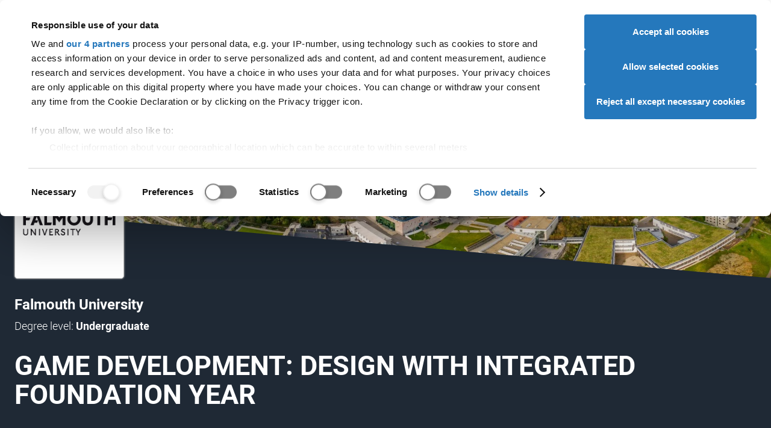

--- FILE ---
content_type: application/x-javascript
request_url: https://d1a0g1sylrv4l0.cloudfront.net/Prod/polyfills.854c300f67a76a04.js
body_size: 39622
content:
(self.webpackChunksearch=self.webpackChunksearch||[]).push([[461],{2523:(o,f,t)=>{"use strict";const r=":";Error;const wt=function(P,...A){if(wt.translate){const B=wt.translate(P,A);P=B[0],A=B[1]}let U=Jt(P[0],P.raw[0]);for(let B=1;B<P.length;B++)U+=A[B-1]+Jt(P[B],P.raw[B]);return U},or=":";function Jt(P,A){return A.charAt(0)===or?P.substring(function yt(P,A){for(let U=1,B=1;U<P.length;U++,B++)if("\\"===A[B])B++;else if(P[U]===r)return U;throw new Error(`Unterminated $localize metadata block in "${A}".`)}(P,A)+1):P}globalThis.$localize=wt,t(1353),t(2327),t(7997),t(9271),t(6935),t(4356),window.__Zone_enable_cross_context_check=!0},4356:function(){(function(o){var l,c,t=function(){try{return!!Symbol.iterator}catch{return!1}}(),r=function(l){var c={next:function(){var u=l.shift();return{done:void 0===u,value:u}}};return t&&(c[Symbol.iterator]=function(){return c}),c},e=function(l){return encodeURIComponent(l).replace(/%20/g,"+")},n=function(l){return decodeURIComponent(String(l).replace(/\+/g," "))};(function(){try{var l=o.URLSearchParams;return"a=1"===new l("?a=1").toString()&&"function"==typeof l.prototype.set&&"function"==typeof l.prototype.entries}catch{return!1}})()||((c=(l=function(u){Object.defineProperty(this,"_entries",{writable:!0,value:{}});var v=typeof u;if("undefined"!==v)if("string"===v)""!==u&&this._fromString(u);else if(u instanceof l){var d=this;u.forEach(function(p,h){d.append(h,p)})}else{if(null===u||"object"!==v)throw new TypeError("Unsupported input's type for URLSearchParams");if("[object Array]"===Object.prototype.toString.call(u))for(var g=0;g<u.length;g++){var y=u[g];if("[object Array]"!==Object.prototype.toString.call(y)&&2===y.length)throw new TypeError("Expected [string, any] as entry at index "+g+" of URLSearchParams's input");this.append(y[0],y[1])}else for(var m in u)u.hasOwnProperty(m)&&this.append(m,u[m])}}).prototype).append=function(u,v){u in this._entries?this._entries[u].push(String(v)):this._entries[u]=[String(v)]},c.delete=function(u){delete this._entries[u]},c.get=function(u){return u in this._entries?this._entries[u][0]:null},c.getAll=function(u){return u in this._entries?this._entries[u].slice(0):[]},c.has=function(u){return u in this._entries},c.set=function(u,v){this._entries[u]=[String(v)]},c.forEach=function(u,v){var d;for(var g in this._entries)if(this._entries.hasOwnProperty(g)){d=this._entries[g];for(var y=0;y<d.length;y++)u.call(v,d[y],g,this)}},c.keys=function(){var u=[];return this.forEach(function(v,d){u.push(d)}),r(u)},c.values=function(){var u=[];return this.forEach(function(v){u.push(v)}),r(u)},c.entries=function(){var u=[];return this.forEach(function(v,d){u.push([d,v])}),r(u)},t&&(c[Symbol.iterator]=c.entries),c.toString=function(){var u=[];return this.forEach(function(v,d){u.push(e(d)+"="+e(v))}),u.join("&")},o.URLSearchParams=l);var i=o.URLSearchParams.prototype;"function"!=typeof i.sort&&(i.sort=function(){var l=this,c=[];this.forEach(function(v,d){c.push([d,v]),l._entries||l.delete(d)}),c.sort(function(v,d){return v[0]<d[0]?-1:v[0]>d[0]?1:0}),l._entries&&(l._entries={});for(var u=0;u<c.length;u++)this.append(c[u][0],c[u][1])}),"function"!=typeof i._fromString&&Object.defineProperty(i,"_fromString",{enumerable:!1,configurable:!1,writable:!1,value:function(l){if(this._entries)this._entries={};else{var c=[];this.forEach(function(g,y){c.push(y)});for(var u=0;u<c.length;u++)this.delete(c[u])}var d,v=(l=l.replace(/^\?/,"")).split("&");for(u=0;u<v.length;u++)d=v[u].split("="),this.append(n(d[0]),d.length>1?n(d[1]):"")}})})(typeof global<"u"?global:typeof window<"u"?window:typeof self<"u"?self:this),function(o){var e,n,a;if(function(){try{var e=new o.URL("b","http://a");return e.pathname="c d","http://a/c%20d"===e.href&&e.searchParams}catch{return!1}}()||(e=o.URL,n=function(i,l){"string"!=typeof i&&(i=String(i)),l&&"string"!=typeof l&&(l=String(l));var u,c=document;if(l&&(void 0===o.location||l!==o.location.href)){l=l.toLowerCase(),(u=(c=document.implementation.createHTMLDocument("")).createElement("base")).href=l,c.head.appendChild(u);try{if(0!==u.href.indexOf(l))throw new Error(u.href)}catch(x){throw new Error("URL unable to set base "+l+" due to "+x)}}var v=c.createElement("a");v.href=i,u&&(c.body.appendChild(v),v.href=v.href);var d=c.createElement("input");if(d.type="url",d.value=i,":"===v.protocol||!/:/.test(v.href)||!d.checkValidity()&&!l)throw new TypeError("Invalid URL");Object.defineProperty(this,"_anchorElement",{value:v});var g=new o.URLSearchParams(this.search),y=!0,m=!0,p=this;["append","delete","set"].forEach(function(x){var T=g[x];g[x]=function(){T.apply(g,arguments),y&&(m=!1,p.search=g.toString(),m=!0)}}),Object.defineProperty(this,"searchParams",{value:g,enumerable:!0});var h=void 0;Object.defineProperty(this,"_updateSearchParams",{enumerable:!1,configurable:!1,writable:!1,value:function(){this.search!==h&&(h=this.search,m&&(y=!1,this.searchParams._fromString(this.search),y=!0))}})},a=n.prototype,["hash","host","hostname","port","protocol"].forEach(function(i){!function(i){Object.defineProperty(a,i,{get:function(){return this._anchorElement[i]},set:function(l){this._anchorElement[i]=l},enumerable:!0})}(i)}),Object.defineProperty(a,"search",{get:function(){return this._anchorElement.search},set:function(i){this._anchorElement.search=i,this._updateSearchParams()},enumerable:!0}),Object.defineProperties(a,{toString:{get:function(){var i=this;return function(){return i.href}}},href:{get:function(){return this._anchorElement.href.replace(/\?$/,"")},set:function(i){this._anchorElement.href=i,this._updateSearchParams()},enumerable:!0},pathname:{get:function(){return this._anchorElement.pathname.replace(/(^\/?)/,"/")},set:function(i){this._anchorElement.pathname=i},enumerable:!0},origin:{get:function(){return this._anchorElement.protocol+"//"+this._anchorElement.hostname+(this._anchorElement.port!={"http:":80,"https:":443,"ftp:":21}[this._anchorElement.protocol]&&""!==this._anchorElement.port?":"+this._anchorElement.port:"")},enumerable:!0},password:{get:function(){return""},set:function(i){},enumerable:!0},username:{get:function(){return""},set:function(i){},enumerable:!0}}),n.createObjectURL=function(i){return e.createObjectURL.apply(e,arguments)},n.revokeObjectURL=function(i){return e.revokeObjectURL.apply(e,arguments)},o.URL=n),void 0!==o.location&&!("origin"in o.location)){var r=function(){return o.location.protocol+"//"+o.location.hostname+(o.location.port?":"+o.location.port:"")};try{Object.defineProperty(o.location,"origin",{get:r,enumerable:!0})}catch{setInterval(function(){o.location.origin=r()},100)}}}(typeof global<"u"?global:typeof window<"u"?window:typeof self<"u"?self:this)},9271:function(){!function(o){"use strict";var h,f=o.URLSearchParams&&o.URLSearchParams.prototype.get?o.URLSearchParams:null,t=f&&"a=1"===new f({a:1}).toString(),r=f&&"+"===new f("s=%2B").get("s"),e="__URLSearchParams__",n=!f||((h=new f).append("s"," &"),"s=+%26"===h.toString()),a=i.prototype,s=!(!o.Symbol||!o.Symbol.iterator);if(!(f&&t&&r&&n)){a.append=function(h,x){m(this[e],h,x)},a.delete=function(h){delete this[e][h]},a.get=function(h){var x=this[e];return h in x?x[h][0]:null},a.getAll=function(h){var x=this[e];return h in x?x[h].slice(0):[]},a.has=function(h){return h in this[e]},a.set=function(x,T){this[e][x]=[""+T]},a.toString=function(){var T,E,L,j,h=this[e],x=[];for(E in h)for(L=v(E),T=0,j=h[E];T<j.length;T++)x.push(L+"="+v(j[T]));return x.join("&")},Object.defineProperty(o,"URLSearchParams",{value:r&&f&&!t&&o.Proxy?new Proxy(f,{construct:function(h,x){return new h(new i(x[0]).toString())}}):i});var u=o.URLSearchParams.prototype;u.polyfill=!0,u.forEach=u.forEach||function(h,x){var T=y(this.toString());Object.getOwnPropertyNames(T).forEach(function(E){T[E].forEach(function(L){h.call(x,L,E,this)},this)},this)},u.sort=u.sort||function(){var T,E,L,h=y(this.toString()),x=[];for(T in h)x.push(T);for(x.sort(),E=0;E<x.length;E++)this.delete(x[E]);for(E=0;E<x.length;E++){var j=x[E],N=h[j];for(L=0;L<N.length;L++)this.append(j,N[L])}},u.keys=u.keys||function(){var h=[];return this.forEach(function(x,T){h.push(T)}),g(h)},u.values=u.values||function(){var h=[];return this.forEach(function(x){h.push(x)}),g(h)},u.entries=u.entries||function(){var h=[];return this.forEach(function(x,T){h.push([T,x])}),g(h)},s&&(u[o.Symbol.iterator]=u[o.Symbol.iterator]||u.entries)}function i(h){((h=h||"")instanceof URLSearchParams||h instanceof i)&&(h=h.toString()),this[e]=y(h)}function v(h){var x={"!":"%21","'":"%27","(":"%28",")":"%29","~":"%7E","%20":"+","%00":"\0"};return encodeURIComponent(h).replace(/[!'\(\)~]|%20|%00/g,function(T){return x[T]})}function d(h){return h.replace(/[ +]/g,"%20").replace(/(%[a-f0-9]{2})+/gi,function(x){return decodeURIComponent(x)})}function g(h){var x={next:function(){var T=h.shift();return{done:void 0===T,value:T}}};return s&&(x[o.Symbol.iterator]=function(){return x}),x}function y(h){var x={};if("object"==typeof h)if(p(h))for(var T=0;T<h.length;T++){var E=h[T];if(!p(E)||2!==E.length)throw new TypeError("Failed to construct 'URLSearchParams': Sequence initializer must only contain pair elements");m(x,E[0],E[1])}else for(var L in h)h.hasOwnProperty(L)&&m(x,L,h[L]);else{0===h.indexOf("?")&&(h=h.slice(1));for(var j=h.split("&"),N=0;N<j.length;N++){var F=j[N],G=F.indexOf("=");-1<G?m(x,d(F.slice(0,G)),d(F.slice(G+1))):F&&m(x,d(F),"")}}return x}function m(h,x,T){var E="string"==typeof T?T:null!=T&&"function"==typeof T.toString?T.toString():JSON.stringify(T);x in h?h[x].push(E):h[x]=[E]}function p(h){return!!h&&"[object Array]"===Object.prototype.toString.call(h)}}(typeof global<"u"?global:typeof window<"u"?window:this)},6935:()=>{"use strict";const o=globalThis;function f(S){return(o.__Zone_symbol_prefix||"__zone_symbol__")+S}const e=Object.getOwnPropertyDescriptor,n=Object.defineProperty,a=Object.getPrototypeOf,s=Object.create,i=Array.prototype.slice,l="addEventListener",c="removeEventListener",u=f(l),v=f(c),d="true",g="false",y=f("");function m(S,R){return Zone.current.wrap(S,R)}function p(S,R,D,O,M){return Zone.current.scheduleMacroTask(S,R,D,O,M)}const h=f,x=typeof window<"u",T=x?window:void 0,E=x&&T||globalThis,L="removeAttribute";function j(S,R){for(let D=S.length-1;D>=0;D--)"function"==typeof S[D]&&(S[D]=m(S[D],R+"_"+D));return S}function F(S){return!S||!1!==S.writable&&!("function"==typeof S.get&&typeof S.set>"u")}const G=typeof WorkerGlobalScope<"u"&&self instanceof WorkerGlobalScope,$=!("nw"in E)&&typeof E.process<"u"&&"[object process]"===E.process.toString(),H=!$&&!G&&!(!x||!T.HTMLElement),Y=typeof E.process<"u"&&"[object process]"===E.process.toString()&&!G&&!(!x||!T.HTMLElement),w={},st=h("enable_beforeunload"),rt=function(S){if(!(S=S||E.event))return;let R=w[S.type];R||(R=w[S.type]=h("ON_PROPERTY"+S.type));const D=this||S.target||E,O=D[R];let M;return H&&D===T&&"error"===S.type?(M=O&&O.call(this,S.message,S.filename,S.lineno,S.colno,S.error),!0===M&&S.preventDefault()):(M=O&&O.apply(this,arguments),"beforeunload"===S.type&&E[st]&&"string"==typeof M?S.returnValue=M:null!=M&&!M&&S.preventDefault()),M};function X(S,R,D){let O=e(S,R);if(!O&&D&&e(D,R)&&(O={enumerable:!0,configurable:!0}),!O||!O.configurable)return;const M=h("on"+R+"patched");if(S.hasOwnProperty(M)&&S[M])return;delete O.writable,delete O.value;const K=O.get,nt=O.set,ot=R.slice(2);let ft=w[ot];ft||(ft=w[ot]=h("ON_PROPERTY"+ot)),O.set=function(It){let _=this;!_&&S===E&&(_=E),_&&("function"==typeof _[ft]&&_.removeEventListener(ot,rt),nt&&nt.call(_,null),_[ft]=It,"function"==typeof It&&_.addEventListener(ot,rt,!1))},O.get=function(){let It=this;if(!It&&S===E&&(It=E),!It)return null;const _=It[ft];if(_)return _;if(K){let St=K.call(this);if(St)return O.set.call(this,St),"function"==typeof It[L]&&It.removeAttribute(R),St}return null},n(S,R,O),S[M]=!0}function at(S,R,D){if(R)for(let O=0;O<R.length;O++)X(S,"on"+R[O],D);else{const O=[];for(const M in S)"on"==M.slice(0,2)&&O.push(M);for(let M=0;M<O.length;M++)X(S,O[M],D)}}const yt=h("originalInstance");function V(S){const R=E[S];if(!R)return;E[h(S)]=R,E[S]=function(){const M=j(arguments,S);switch(M.length){case 0:this[yt]=new R;break;case 1:this[yt]=new R(M[0]);break;case 2:this[yt]=new R(M[0],M[1]);break;case 3:this[yt]=new R(M[0],M[1],M[2]);break;case 4:this[yt]=new R(M[0],M[1],M[2],M[3]);break;default:throw new Error("Arg list too long.")}},vt(E[S],R);const D=new R(function(){});let O;for(O in D)"XMLHttpRequest"===S&&"responseBlob"===O||function(M){"function"==typeof D[M]?E[S].prototype[M]=function(){return this[yt][M].apply(this[yt],arguments)}:n(E[S].prototype,M,{set:function(K){"function"==typeof K?(this[yt][M]=m(K,S+"."+M),vt(this[yt][M],K)):this[yt][M]=K},get:function(){return this[yt][M]}})}(O);for(O in R)"prototype"!==O&&R.hasOwnProperty(O)&&(E[S][O]=R[O])}function q(S,R,D){let O=S;for(;O&&!O.hasOwnProperty(R);)O=a(O);!O&&S[R]&&(O=S);const M=h(R);let K=null;if(O&&(!(K=O[M])||!O.hasOwnProperty(M))&&(K=O[M]=O[R],F(O&&e(O,R)))){const ot=D(K,M,R);O[R]=function(){return ot(this,arguments)},vt(O[R],K)}return K}function Q(S,R,D){let O=null;function M(K){const nt=K.data;return nt.args[nt.cbIdx]=function(){K.invoke.apply(this,arguments)},O.apply(nt.target,nt.args),K}O=q(S,R,K=>function(nt,ot){const ft=D(nt,ot);return ft.cbIdx>=0&&"function"==typeof ot[ft.cbIdx]?p(ft.name,ot[ft.cbIdx],ft,M):K.apply(nt,ot)})}function vt(S,R){S[h("OriginalDelegate")]=R}let lt=!1,ht=!1;function Ft(){if(lt)return ht;lt=!0;try{const S=T.navigator.userAgent;(-1!==S.indexOf("MSIE ")||-1!==S.indexOf("Trident/")||-1!==S.indexOf("Edge/"))&&(ht=!0)}catch{}return ht}function Ut(S){return"function"==typeof S}function Wt(S){return"number"==typeof S}let wt=!1;if(typeof window<"u")try{const S=Object.defineProperty({},"passive",{get:function(){wt=!0}});window.addEventListener("test",S,S),window.removeEventListener("test",S,S)}catch{wt=!1}const or={useG:!0},Jt={},cr={},lr=new RegExp("^"+y+"(\\w+)(true|false)$"),ir=h("propagationStopped");function hr(S,R){const D=(R?R(S):S)+g,O=(R?R(S):S)+d,M=y+D,K=y+O;Jt[S]={},Jt[S][g]=M,Jt[S][d]=K}function Or(S,R,D,O){const M=O&&O.add||l,K=O&&O.rm||c,nt=O&&O.listeners||"eventListeners",ot=O&&O.rmAll||"removeAllListeners",ft=h(M),It="."+M+":",_="prependListener",St="."+_+":",Mt=function(gt,J,Zt){if(gt.isRemoved)return;const zt=gt.callback;let nr;"object"==typeof zt&&zt.handleEvent&&(gt.callback=it=>zt.handleEvent(it),gt.originalDelegate=zt);try{gt.invoke(gt,J,[Zt])}catch(it){nr=it}const Vt=gt.options;return Vt&&"object"==typeof Vt&&Vt.once&&J[K].call(J,Zt.type,gt.originalDelegate?gt.originalDelegate:gt.callback,Vt),nr};function Kt(gt,J,Zt){if(!(J=J||S.event))return;const zt=gt||J.target||S,nr=zt[Jt[J.type][Zt?d:g]];if(nr){const Vt=[];if(1===nr.length){const it=Mt(nr[0],zt,J);it&&Vt.push(it)}else{const it=nr.slice();for(let kt=0;kt<it.length&&(!J||!0!==J[ir]);kt++){const At=Mt(it[kt],zt,J);At&&Vt.push(At)}}if(1===Vt.length)throw Vt[0];for(let it=0;it<Vt.length;it++){const kt=Vt[it];R.nativeScheduleMicroTask(()=>{throw kt})}}}const Qt=function(gt){return Kt(this,gt,!1)},ar=function(gt){return Kt(this,gt,!0)};function sr(gt,J){if(!gt)return!1;let Zt=!0;J&&void 0!==J.useG&&(Zt=J.useG);const zt=J&&J.vh;let nr=!0;J&&void 0!==J.chkDup&&(nr=J.chkDup);let Vt=!1;J&&void 0!==J.rt&&(Vt=J.rt);let it=gt;for(;it&&!it.hasOwnProperty(M);)it=a(it);if(!it&&gt[M]&&(it=gt),!it||it[ft])return!1;const kt=J&&J.eventNameToString,At={},Ot=it[ft]=it[M],Et=it[h(K)]=it[K],Rt=it[h(nt)]=it[nt],ur=it[h(ot)]=it[ot];let _t;J&&J.prepend&&(_t=it[h(J.prepend)]=it[J.prepend]);const tr=Zt?function(b){if(!At.isExisting)return Ot.call(At.target,At.eventName,At.capture?ar:Qt,At.options)}:function(b){return Ot.call(At.target,At.eventName,b.invoke,At.options)},$t=Zt?function(b){if(!b.isRemoved){const W=Jt[b.eventName];let pt;W&&(pt=W[b.capture?d:g]);const Tt=pt&&b.target[pt];if(Tt)for(let ut=0;ut<Tt.length;ut++)if(Tt[ut]===b){Tt.splice(ut,1),b.isRemoved=!0,b.removeAbortListener&&(b.removeAbortListener(),b.removeAbortListener=null),0===Tt.length&&(b.allRemoved=!0,b.target[pt]=null);break}}if(b.allRemoved)return Et.call(b.target,b.eventName,b.capture?ar:Qt,b.options)}:function(b){return Et.call(b.target,b.eventName,b.invoke,b.options)},xr=J&&J.diff?J.diff:function(b,W){const pt=typeof W;return"function"===pt&&b.callback===W||"object"===pt&&b.originalDelegate===W},Sr=Zone[h("UNPATCHED_EVENTS")],vr=S[h("PASSIVE_EVENTS")],Z=function(b,W,pt,Tt,ut=!1,jt=!1){return function(){const Lt=this||S;let Nt=arguments[0];J&&J.transferEventName&&(Nt=J.transferEventName(Nt));let Yt=arguments[1];if(!Yt)return b.apply(this,arguments);if($&&"uncaughtException"===Nt)return b.apply(this,arguments);let Xt=!1;if("function"!=typeof Yt){if(!Yt.handleEvent)return b.apply(this,arguments);Xt=!0}if(zt&&!zt(b,Yt,Lt,arguments))return;const Ir=wt&&!!vr&&-1!==vr.indexOf(Nt),pr=function z(b){if("object"==typeof b&&null!==b){const W={...b};return b.signal&&(W.signal=b.signal),W}return b}(function Ct(b,W){return!wt&&"object"==typeof b&&b?!!b.capture:wt&&W?"boolean"==typeof b?{capture:b,passive:!0}:b?"object"==typeof b&&!1!==b.passive?{...b,passive:!0}:b:{passive:!0}:b}(arguments[2],Ir)),Rr=pr?.signal;if(Rr?.aborted)return;if(Sr)for(let yr=0;yr<Sr.length;yr++)if(Nt===Sr[yr])return Ir?b.call(Lt,Nt,Yt,pr):b.apply(this,arguments);const jr=!!pr&&("boolean"==typeof pr||pr.capture),Lr=!(!pr||"object"!=typeof pr)&&pr.once,Fr=Zone.current;let br=Jt[Nt];br||(hr(Nt,kt),br=Jt[Nt]);const Nr=br[jr?d:g];let Cr,Pr=Lt[Nr],Mr=!1;if(Pr){if(Mr=!0,nr)for(let yr=0;yr<Pr.length;yr++)if(xr(Pr[yr],Yt))return}else Pr=Lt[Nr]=[];const Dr=Lt.constructor.name,$r=cr[Dr];$r&&(Cr=$r[Nt]),Cr||(Cr=Dr+W+(kt?kt(Nt):Nt)),At.options=pr,Lr&&(At.options.once=!1),At.target=Lt,At.capture=jr,At.eventName=Nt,At.isExisting=Mr;const Ar=Zt?or:void 0;Ar&&(Ar.taskData=At),Rr&&(At.options.signal=void 0);const dr=Fr.scheduleEventTask(Cr,Yt,Ar,pt,Tt);if(Rr){At.options.signal=Rr;const yr=()=>dr.zone.cancelTask(dr);b.call(Rr,"abort",yr,{once:!0}),dr.removeAbortListener=()=>Rr.removeEventListener("abort",yr)}return At.target=null,Ar&&(Ar.taskData=null),Lr&&(At.options.once=!0),!wt&&"boolean"==typeof dr.options||(dr.options=pr),dr.target=Lt,dr.capture=jr,dr.eventName=Nt,Xt&&(dr.originalDelegate=Yt),jt?Pr.unshift(dr):Pr.push(dr),ut?Lt:void 0}};return it[M]=Z(Ot,It,tr,$t,Vt),_t&&(it[_]=Z(_t,St,function(b){return _t.call(At.target,At.eventName,b.invoke,At.options)},$t,Vt,!0)),it[K]=function(){const b=this||S;let W=arguments[0];J&&J.transferEventName&&(W=J.transferEventName(W));const pt=arguments[2],Tt=!!pt&&("boolean"==typeof pt||pt.capture),ut=arguments[1];if(!ut)return Et.apply(this,arguments);if(zt&&!zt(Et,ut,b,arguments))return;const jt=Jt[W];let Lt;jt&&(Lt=jt[Tt?d:g]);const Nt=Lt&&b[Lt];if(Nt)for(let Yt=0;Yt<Nt.length;Yt++){const Xt=Nt[Yt];if(xr(Xt,ut))return Nt.splice(Yt,1),Xt.isRemoved=!0,0!==Nt.length||(Xt.allRemoved=!0,b[Lt]=null,Tt||"string"!=typeof W)||(b[y+"ON_PROPERTY"+W]=null),Xt.zone.cancelTask(Xt),Vt?b:void 0}return Et.apply(this,arguments)},it[nt]=function(){const b=this||S;let W=arguments[0];J&&J.transferEventName&&(W=J.transferEventName(W));const pt=[],Tt=mr(b,kt?kt(W):W);for(let ut=0;ut<Tt.length;ut++){const jt=Tt[ut];pt.push(jt.originalDelegate?jt.originalDelegate:jt.callback)}return pt},it[ot]=function(){const b=this||S;let W=arguments[0];if(W){J&&J.transferEventName&&(W=J.transferEventName(W));const pt=Jt[W];if(pt){const jt=b[pt[g]],Lt=b[pt[d]];if(jt){const Nt=jt.slice();for(let Yt=0;Yt<Nt.length;Yt++){const Xt=Nt[Yt];this[K].call(this,W,Xt.originalDelegate?Xt.originalDelegate:Xt.callback,Xt.options)}}if(Lt){const Nt=Lt.slice();for(let Yt=0;Yt<Nt.length;Yt++){const Xt=Nt[Yt];this[K].call(this,W,Xt.originalDelegate?Xt.originalDelegate:Xt.callback,Xt.options)}}}}else{const pt=Object.keys(b);for(let Tt=0;Tt<pt.length;Tt++){const jt=lr.exec(pt[Tt]);let Lt=jt&&jt[1];Lt&&"removeListener"!==Lt&&this[ot].call(this,Lt)}this[ot].call(this,"removeListener")}if(Vt)return this},vt(it[M],Ot),vt(it[K],Et),ur&&vt(it[ot],ur),Rt&&vt(it[nt],Rt),!0}let er=[];for(let gt=0;gt<D.length;gt++)er[gt]=sr(D[gt],O);return er}function mr(S,R){if(!R){const K=[];for(let nt in S){const ot=lr.exec(nt);let ft=ot&&ot[1];if(ft&&(!R||ft===R)){const It=S[nt];if(It)for(let _=0;_<It.length;_++)K.push(It[_])}}return K}let D=Jt[R];D||(hr(R),D=Jt[R]);const O=S[D[g]],M=S[D[d]];return O?M?O.concat(M):O.slice():M?M.slice():[]}function P(S,R){const D=S.Event;D&&D.prototype&&R.patchMethod(D.prototype,"stopImmediatePropagation",O=>function(M,K){M[ir]=!0,O&&O.apply(M,K)})}const U=h("zoneTask");function B(S,R,D,O){let M=null,K=null;D+=O;const nt={};function ot(It){const _=It.data;_.args[0]=function(){return It.invoke.apply(this,arguments)};const St=M.apply(S,_.args);return Wt(St)?_.handleId=St:(_.handle=St,_.isRefreshable=Ut(St.refresh)),It}function ft(It){const{handle:_,handleId:St}=It.data;return K.call(S,_??St)}M=q(S,R+=O,It=>function(_,St){if(Ut(St[0])){const Mt={isRefreshable:!1,isPeriodic:"Interval"===O,delay:"Timeout"===O||"Interval"===O?St[1]||0:void 0,args:St},Kt=St[0];St[0]=function(){try{return Kt.apply(this,arguments)}finally{const{handle:Zt,handleId:zt,isPeriodic:nr,isRefreshable:Vt}=Mt;!nr&&!Vt&&(zt?delete nt[zt]:Zt&&(Zt[U]=null))}};const Qt=p(R,St[0],Mt,ot,ft);if(!Qt)return Qt;const{handleId:ar,handle:sr,isRefreshable:er,isPeriodic:gt}=Qt.data;if(ar)nt[ar]=Qt;else if(sr&&(sr[U]=Qt,er&&!gt)){const J=sr.refresh;sr.refresh=function(){const{zone:Zt,state:zt}=Qt;return"notScheduled"===zt?(Qt._state="scheduled",Zt._updateTaskCount(Qt,1)):"running"===zt&&(Qt._state="scheduling"),J.call(this)}}return sr??ar??Qt}return It.apply(S,St)}),K=q(S,D,It=>function(_,St){const Mt=St[0];let Kt;Wt(Mt)?(Kt=nt[Mt],delete nt[Mt]):(Kt=Mt?.[U],Kt?Mt[U]=null:Kt=Mt),Kt?.type?Kt.cancelFn&&Kt.zone.cancelTask(Kt):It.apply(S,St)})}function Bt(S,R,D){if(!D||0===D.length)return R;const O=D.filter(K=>K.target===S);if(!O||0===O.length)return R;const M=O[0].ignoreProperties;return R.filter(K=>-1===M.indexOf(K))}function Ht(S,R,D,O){S&&at(S,Bt(S,R,D),O)}function qt(S){return Object.getOwnPropertyNames(S).filter(R=>R.startsWith("on")&&R.length>2).map(R=>R.substring(2))}function mt(S,R,D,O,M){const K=Zone.__symbol__(O);if(R[K])return;const nt=R[K]=R[O];R[O]=function(ot,ft,It){return ft&&ft.prototype&&M.forEach(function(_){const St=`${D}.${O}::`+_,Mt=ft.prototype;try{if(Mt.hasOwnProperty(_)){const Kt=S.ObjectGetOwnPropertyDescriptor(Mt,_);Kt&&Kt.value?(Kt.value=S.wrapWithCurrentZone(Kt.value,St),S._redefineProperty(ft.prototype,_,Kt)):Mt[_]&&(Mt[_]=S.wrapWithCurrentZone(Mt[_],St))}else Mt[_]&&(Mt[_]=S.wrapWithCurrentZone(Mt[_],St))}catch{}}),nt.call(R,ot,ft,It)},S.attachOriginToPatched(R[O],nt)}const Dt=function r(){const S=globalThis,R=!0===S[f("forceDuplicateZoneCheck")];if(S.Zone&&(R||"function"!=typeof S.Zone.__symbol__))throw new Error("Zone already loaded.");return S.Zone??=function t(){const S=o.performance;function R(Ct){S&&S.mark&&S.mark(Ct)}function D(Ct,tt){S&&S.measure&&S.measure(Ct,tt)}R("Zone");let O=(()=>{class Ct{static#t=this.__symbol__=f;static assertZonePatched(){if(o.Promise!==At.ZoneAwarePromise)throw new Error("Zone.js has detected that ZoneAwarePromise `(window|global).Promise` has been overwritten.\nMost likely cause is that a Promise polyfill has been loaded after Zone.js (Polyfilling Promise api is not necessary when zone.js is loaded. If you must load one, do so before loading zone.js.)")}static get root(){let I=Ct.current;for(;I.parent;)I=I.parent;return I}static get current(){return Et.zone}static get currentTask(){return Rt}static __load_patch(I,C,dt=!1){if(At.hasOwnProperty(I)){const xt=!0===o[f("forceDuplicateZoneCheck")];if(!dt&&xt)throw Error("Already loaded patch: "+I)}else if(!o["__Zone_disable_"+I]){const xt="Zone:"+I;R(xt),At[I]=C(o,Ct,Ot),D(xt,xt)}}get parent(){return this._parent}get name(){return this._name}constructor(I,C){this._parent=I,this._name=C?C.name||"unnamed":"<root>",this._properties=C&&C.properties||{},this._zoneDelegate=new K(this,this._parent&&this._parent._zoneDelegate,C)}get(I){const C=this.getZoneWith(I);if(C)return C._properties[I]}getZoneWith(I){let C=this;for(;C;){if(C._properties.hasOwnProperty(I))return C;C=C._parent}return null}fork(I){if(!I)throw new Error("ZoneSpec required!");return this._zoneDelegate.fork(this,I)}wrap(I,C){if("function"!=typeof I)throw new Error("Expecting function got: "+I);const dt=this._zoneDelegate.intercept(this,I,C),xt=this;return function(){return xt.runGuarded(dt,this,arguments,C)}}run(I,C,dt,xt){Et={parent:Et,zone:this};try{return this._zoneDelegate.invoke(this,I,C,dt,xt)}finally{Et=Et.parent}}runGuarded(I,C=null,dt,xt){Et={parent:Et,zone:this};try{try{return this._zoneDelegate.invoke(this,I,C,dt,xt)}catch(tr){if(this._zoneDelegate.handleError(this,tr))throw tr}}finally{Et=Et.parent}}runTask(I,C,dt){if(I.zone!=this)throw new Error("A task can only be run in the zone of creation! (Creation: "+(I.zone||sr).name+"; Execution: "+this.name+")");const xt=I,{type:tr,data:{isPeriodic:$t=!1,isRefreshable:Tr=!1}={}}=I;if(I.state===er&&(tr===kt||tr===it))return;const xr=I.state!=Zt;xr&&xt._transitionTo(Zt,J);const Sr=Rt;Rt=xt,Et={parent:Et,zone:this};try{tr==it&&I.data&&!$t&&!Tr&&(I.cancelFn=void 0);try{return this._zoneDelegate.invokeTask(this,xt,C,dt)}catch(vr){if(this._zoneDelegate.handleError(this,vr))throw vr}}finally{const vr=I.state;if(vr!==er&&vr!==nr)if(tr==kt||$t||Tr&&vr===gt)xr&&xt._transitionTo(J,Zt,gt);else{const z=xt._zoneDelegates;this._updateTaskCount(xt,-1),xr&&xt._transitionTo(er,Zt,er),Tr&&(xt._zoneDelegates=z)}Et=Et.parent,Rt=Sr}}scheduleTask(I){if(I.zone&&I.zone!==this){let dt=this;for(;dt;){if(dt===I.zone)throw Error(`can not reschedule task to ${this.name} which is descendants of the original zone ${I.zone.name}`);dt=dt.parent}}I._transitionTo(gt,er);const C=[];I._zoneDelegates=C,I._zone=this;try{I=this._zoneDelegate.scheduleTask(this,I)}catch(dt){throw I._transitionTo(nr,gt,er),this._zoneDelegate.handleError(this,dt),dt}return I._zoneDelegates===C&&this._updateTaskCount(I,1),I.state==gt&&I._transitionTo(J,gt),I}scheduleMicroTask(I,C,dt,xt){return this.scheduleTask(new nt(Vt,I,C,dt,xt,void 0))}scheduleMacroTask(I,C,dt,xt,tr){return this.scheduleTask(new nt(it,I,C,dt,xt,tr))}scheduleEventTask(I,C,dt,xt,tr){return this.scheduleTask(new nt(kt,I,C,dt,xt,tr))}cancelTask(I){if(I.zone!=this)throw new Error("A task can only be cancelled in the zone of creation! (Creation: "+(I.zone||sr).name+"; Execution: "+this.name+")");if(I.state===J||I.state===Zt){I._transitionTo(zt,J,Zt);try{this._zoneDelegate.cancelTask(this,I)}catch(C){throw I._transitionTo(nr,zt),this._zoneDelegate.handleError(this,C),C}return this._updateTaskCount(I,-1),I._transitionTo(er,zt),I.runCount=-1,I}}_updateTaskCount(I,C){const dt=I._zoneDelegates;-1==C&&(I._zoneDelegates=null);for(let xt=0;xt<dt.length;xt++)dt[xt]._updateTaskCount(I.type,C)}}return Ct})();const M={name:"",onHasTask:(Ct,tt,I,C)=>Ct.hasTask(I,C),onScheduleTask:(Ct,tt,I,C)=>Ct.scheduleTask(I,C),onInvokeTask:(Ct,tt,I,C,dt,xt)=>Ct.invokeTask(I,C,dt,xt),onCancelTask:(Ct,tt,I,C)=>Ct.cancelTask(I,C)};class K{get zone(){return this._zone}constructor(tt,I,C){this._taskCounts={microTask:0,macroTask:0,eventTask:0},this._zone=tt,this._parentDelegate=I,this._forkZS=C&&(C&&C.onFork?C:I._forkZS),this._forkDlgt=C&&(C.onFork?I:I._forkDlgt),this._forkCurrZone=C&&(C.onFork?this._zone:I._forkCurrZone),this._interceptZS=C&&(C.onIntercept?C:I._interceptZS),this._interceptDlgt=C&&(C.onIntercept?I:I._interceptDlgt),this._interceptCurrZone=C&&(C.onIntercept?this._zone:I._interceptCurrZone),this._invokeZS=C&&(C.onInvoke?C:I._invokeZS),this._invokeDlgt=C&&(C.onInvoke?I:I._invokeDlgt),this._invokeCurrZone=C&&(C.onInvoke?this._zone:I._invokeCurrZone),this._handleErrorZS=C&&(C.onHandleError?C:I._handleErrorZS),this._handleErrorDlgt=C&&(C.onHandleError?I:I._handleErrorDlgt),this._handleErrorCurrZone=C&&(C.onHandleError?this._zone:I._handleErrorCurrZone),this._scheduleTaskZS=C&&(C.onScheduleTask?C:I._scheduleTaskZS),this._scheduleTaskDlgt=C&&(C.onScheduleTask?I:I._scheduleTaskDlgt),this._scheduleTaskCurrZone=C&&(C.onScheduleTask?this._zone:I._scheduleTaskCurrZone),this._invokeTaskZS=C&&(C.onInvokeTask?C:I._invokeTaskZS),this._invokeTaskDlgt=C&&(C.onInvokeTask?I:I._invokeTaskDlgt),this._invokeTaskCurrZone=C&&(C.onInvokeTask?this._zone:I._invokeTaskCurrZone),this._cancelTaskZS=C&&(C.onCancelTask?C:I._cancelTaskZS),this._cancelTaskDlgt=C&&(C.onCancelTask?I:I._cancelTaskDlgt),this._cancelTaskCurrZone=C&&(C.onCancelTask?this._zone:I._cancelTaskCurrZone),this._hasTaskZS=null,this._hasTaskDlgt=null,this._hasTaskDlgtOwner=null,this._hasTaskCurrZone=null;const dt=C&&C.onHasTask;(dt||I&&I._hasTaskZS)&&(this._hasTaskZS=dt?C:M,this._hasTaskDlgt=I,this._hasTaskDlgtOwner=this,this._hasTaskCurrZone=this._zone,C.onScheduleTask||(this._scheduleTaskZS=M,this._scheduleTaskDlgt=I,this._scheduleTaskCurrZone=this._zone),C.onInvokeTask||(this._invokeTaskZS=M,this._invokeTaskDlgt=I,this._invokeTaskCurrZone=this._zone),C.onCancelTask||(this._cancelTaskZS=M,this._cancelTaskDlgt=I,this._cancelTaskCurrZone=this._zone))}fork(tt,I){return this._forkZS?this._forkZS.onFork(this._forkDlgt,this.zone,tt,I):new O(tt,I)}intercept(tt,I,C){return this._interceptZS?this._interceptZS.onIntercept(this._interceptDlgt,this._interceptCurrZone,tt,I,C):I}invoke(tt,I,C,dt,xt){return this._invokeZS?this._invokeZS.onInvoke(this._invokeDlgt,this._invokeCurrZone,tt,I,C,dt,xt):I.apply(C,dt)}handleError(tt,I){return!this._handleErrorZS||this._handleErrorZS.onHandleError(this._handleErrorDlgt,this._handleErrorCurrZone,tt,I)}scheduleTask(tt,I){let C=I;if(this._scheduleTaskZS)this._hasTaskZS&&C._zoneDelegates.push(this._hasTaskDlgtOwner),C=this._scheduleTaskZS.onScheduleTask(this._scheduleTaskDlgt,this._scheduleTaskCurrZone,tt,I),C||(C=I);else if(I.scheduleFn)I.scheduleFn(I);else{if(I.type!=Vt)throw new Error("Task is missing scheduleFn.");Qt(I)}return C}invokeTask(tt,I,C,dt){return this._invokeTaskZS?this._invokeTaskZS.onInvokeTask(this._invokeTaskDlgt,this._invokeTaskCurrZone,tt,I,C,dt):I.callback.apply(C,dt)}cancelTask(tt,I){let C;if(this._cancelTaskZS)C=this._cancelTaskZS.onCancelTask(this._cancelTaskDlgt,this._cancelTaskCurrZone,tt,I);else{if(!I.cancelFn)throw Error("Task is not cancelable");C=I.cancelFn(I)}return C}hasTask(tt,I){try{this._hasTaskZS&&this._hasTaskZS.onHasTask(this._hasTaskDlgt,this._hasTaskCurrZone,tt,I)}catch(C){this.handleError(tt,C)}}_updateTaskCount(tt,I){const C=this._taskCounts,dt=C[tt],xt=C[tt]=dt+I;if(xt<0)throw new Error("More tasks executed then were scheduled.");0!=dt&&0!=xt||this.hasTask(this._zone,{microTask:C.microTask>0,macroTask:C.macroTask>0,eventTask:C.eventTask>0,change:tt})}}class nt{constructor(tt,I,C,dt,xt,tr){if(this._zone=null,this.runCount=0,this._zoneDelegates=null,this._state="notScheduled",this.type=tt,this.source=I,this.data=dt,this.scheduleFn=xt,this.cancelFn=tr,!C)throw new Error("callback is not defined");this.callback=C;const $t=this;this.invoke=tt===kt&&dt&&dt.useG?nt.invokeTask:function(){return nt.invokeTask.call(o,$t,this,arguments)}}static invokeTask(tt,I,C){tt||(tt=this),ur++;try{return tt.runCount++,tt.zone.runTask(tt,I,C)}finally{1==ur&&ar(),ur--}}get zone(){return this._zone}get state(){return this._state}cancelScheduleRequest(){this._transitionTo(er,gt)}_transitionTo(tt,I,C){if(this._state!==I&&this._state!==C)throw new Error(`${this.type} '${this.source}': can not transition to '${tt}', expecting state '${I}'${C?" or '"+C+"'":""}, was '${this._state}'.`);this._state=tt,tt==er&&(this._zoneDelegates=null)}toString(){return this.data&&typeof this.data.handleId<"u"?this.data.handleId.toString():Object.prototype.toString.call(this)}toJSON(){return{type:this.type,state:this.state,source:this.source,zone:this.zone.name,runCount:this.runCount}}}const ot=f("setTimeout"),ft=f("Promise"),It=f("then");let Mt,_=[],St=!1;function Kt(Ct){if(Mt||o[ft]&&(Mt=o[ft].resolve(0)),Mt){let tt=Mt[It];tt||(tt=Mt.then),tt.call(Mt,Ct)}else o[ot](Ct,0)}function Qt(Ct){0===ur&&0===_.length&&Kt(ar),Ct&&_.push(Ct)}function ar(){if(!St){for(St=!0;_.length;){const Ct=_;_=[];for(let tt=0;tt<Ct.length;tt++){const I=Ct[tt];try{I.zone.runTask(I,null,null)}catch(C){Ot.onUnhandledError(C)}}}Ot.microtaskDrainDone(),St=!1}}const sr={name:"NO ZONE"},er="notScheduled",gt="scheduling",J="scheduled",Zt="running",zt="canceling",nr="unknown",Vt="microTask",it="macroTask",kt="eventTask",At={},Ot={symbol:f,currentZoneFrame:()=>Et,onUnhandledError:_t,microtaskDrainDone:_t,scheduleMicroTask:Qt,showUncaughtError:()=>!O[f("ignoreConsoleErrorUncaughtError")],patchEventTarget:()=>[],patchOnProperties:_t,patchMethod:()=>_t,bindArguments:()=>[],patchThen:()=>_t,patchMacroTask:()=>_t,patchEventPrototype:()=>_t,isIEOrEdge:()=>!1,getGlobalObjects:()=>{},ObjectDefineProperty:()=>_t,ObjectGetOwnPropertyDescriptor:()=>{},ObjectCreate:()=>{},ArraySlice:()=>[],patchClass:()=>_t,wrapWithCurrentZone:()=>_t,filterProperties:()=>[],attachOriginToPatched:()=>_t,_redefineProperty:()=>_t,patchCallbacks:()=>_t,nativeScheduleMicroTask:Kt};let Et={parent:null,zone:new O(null,null)},Rt=null,ur=0;function _t(){}return D("Zone","Zone"),O}(),S.Zone}();(function ct(S){(function Er(S){S.__load_patch("ZoneAwarePromise",(R,D,O)=>{const M=Object.getOwnPropertyDescriptor,K=Object.defineProperty,ot=O.symbol,ft=[],It=!1!==R[ot("DISABLE_WRAPPING_UNCAUGHT_PROMISE_REJECTION")],_=ot("Promise"),St=ot("then"),Mt="__creationTrace__";O.onUnhandledError=z=>{if(O.showUncaughtError()){const Z=z&&z.rejection;Z?console.error("Unhandled Promise rejection:",Z instanceof Error?Z.message:Z,"; Zone:",z.zone.name,"; Task:",z.task&&z.task.source,"; Value:",Z,Z instanceof Error?Z.stack:void 0):console.error(z)}},O.microtaskDrainDone=()=>{for(;ft.length;){const z=ft.shift();try{z.zone.runGuarded(()=>{throw z.throwOriginal?z.rejection:z})}catch(Z){Qt(Z)}}};const Kt=ot("unhandledPromiseRejectionHandler");function Qt(z){O.onUnhandledError(z);try{const Z=D[Kt];"function"==typeof Z&&Z.call(this,z)}catch{}}function ar(z){return z&&z.then}function sr(z){return z}function er(z){return $t.reject(z)}const gt=ot("state"),J=ot("value"),Zt=ot("finally"),zt=ot("parentPromiseValue"),nr=ot("parentPromiseState"),Vt="Promise.then",it=null,kt=!0,At=!1,Ot=0;function Et(z,Z){return b=>{try{Ct(z,Z,b)}catch(W){Ct(z,!1,W)}}}const Rt=function(){let z=!1;return function(b){return function(){z||(z=!0,b.apply(null,arguments))}}},ur="Promise resolved with itself",_t=ot("currentTaskTrace");function Ct(z,Z,b){const W=Rt();if(z===b)throw new TypeError(ur);if(z[gt]===it){let pt=null;try{("object"==typeof b||"function"==typeof b)&&(pt=b&&b.then)}catch(Tt){return W(()=>{Ct(z,!1,Tt)})(),z}if(Z!==At&&b instanceof $t&&b.hasOwnProperty(gt)&&b.hasOwnProperty(J)&&b[gt]!==it)I(b),Ct(z,b[gt],b[J]);else if(Z!==At&&"function"==typeof pt)try{pt.call(b,W(Et(z,Z)),W(Et(z,!1)))}catch(Tt){W(()=>{Ct(z,!1,Tt)})()}else{z[gt]=Z;const Tt=z[J];if(z[J]=b,z[Zt]===Zt&&Z===kt&&(z[gt]=z[nr],z[J]=z[zt]),Z===At&&b instanceof Error){const ut=D.currentTask&&D.currentTask.data&&D.currentTask.data[Mt];ut&&K(b,_t,{configurable:!0,enumerable:!1,writable:!0,value:ut})}for(let ut=0;ut<Tt.length;)C(z,Tt[ut++],Tt[ut++],Tt[ut++],Tt[ut++]);if(0==Tt.length&&Z==At){z[gt]=Ot;let ut=b;try{throw new Error("Uncaught (in promise): "+function nt(z){return z&&z.toString===Object.prototype.toString?(z.constructor&&z.constructor.name||"")+": "+JSON.stringify(z):z?z.toString():Object.prototype.toString.call(z)}(b)+(b&&b.stack?"\n"+b.stack:""))}catch(jt){ut=jt}It&&(ut.throwOriginal=!0),ut.rejection=b,ut.promise=z,ut.zone=D.current,ut.task=D.currentTask,ft.push(ut),O.scheduleMicroTask()}}}return z}const tt=ot("rejectionHandledHandler");function I(z){if(z[gt]===Ot){try{const Z=D[tt];Z&&"function"==typeof Z&&Z.call(this,{rejection:z[J],promise:z})}catch{}z[gt]=At;for(let Z=0;Z<ft.length;Z++)z===ft[Z].promise&&ft.splice(Z,1)}}function C(z,Z,b,W,pt){I(z);const Tt=z[gt],ut=Tt?"function"==typeof W?W:sr:"function"==typeof pt?pt:er;Z.scheduleMicroTask(Vt,()=>{try{const jt=z[J],Lt=!!b&&Zt===b[Zt];Lt&&(b[zt]=jt,b[nr]=Tt);const Nt=Z.run(ut,void 0,Lt&&ut!==er&&ut!==sr?[]:[jt]);Ct(b,!0,Nt)}catch(jt){Ct(b,!1,jt)}},b)}const xt=function(){},tr=R.AggregateError;class $t{static toString(){return"function ZoneAwarePromise() { [native code] }"}static resolve(Z){return Z instanceof $t?Z:Ct(new this(null),kt,Z)}static reject(Z){return Ct(new this(null),At,Z)}static withResolvers(){const Z={};return Z.promise=new $t((b,W)=>{Z.resolve=b,Z.reject=W}),Z}static any(Z){if(!Z||"function"!=typeof Z[Symbol.iterator])return Promise.reject(new tr([],"All promises were rejected"));const b=[];let W=0;try{for(let ut of Z)W++,b.push($t.resolve(ut))}catch{return Promise.reject(new tr([],"All promises were rejected"))}if(0===W)return Promise.reject(new tr([],"All promises were rejected"));let pt=!1;const Tt=[];return new $t((ut,jt)=>{for(let Lt=0;Lt<b.length;Lt++)b[Lt].then(Nt=>{pt||(pt=!0,ut(Nt))},Nt=>{Tt.push(Nt),W--,0===W&&(pt=!0,jt(new tr(Tt,"All promises were rejected")))})})}static race(Z){let b,W,pt=new this((jt,Lt)=>{b=jt,W=Lt});function Tt(jt){b(jt)}function ut(jt){W(jt)}for(let jt of Z)ar(jt)||(jt=this.resolve(jt)),jt.then(Tt,ut);return pt}static all(Z){return $t.allWithCallback(Z)}static allSettled(Z){return(this&&this.prototype instanceof $t?this:$t).allWithCallback(Z,{thenCallback:W=>({status:"fulfilled",value:W}),errorCallback:W=>({status:"rejected",reason:W})})}static allWithCallback(Z,b){let W,pt,Tt=new this((Nt,Yt)=>{W=Nt,pt=Yt}),ut=2,jt=0;const Lt=[];for(let Nt of Z){ar(Nt)||(Nt=this.resolve(Nt));const Yt=jt;try{Nt.then(Xt=>{Lt[Yt]=b?b.thenCallback(Xt):Xt,ut--,0===ut&&W(Lt)},Xt=>{b?(Lt[Yt]=b.errorCallback(Xt),ut--,0===ut&&W(Lt)):pt(Xt)})}catch(Xt){pt(Xt)}ut++,jt++}return ut-=2,0===ut&&W(Lt),Tt}constructor(Z){const b=this;if(!(b instanceof $t))throw new Error("Must be an instanceof Promise.");b[gt]=it,b[J]=[];try{const W=Rt();Z&&Z(W(Et(b,kt)),W(Et(b,At)))}catch(W){Ct(b,!1,W)}}get[Symbol.toStringTag](){return"Promise"}get[Symbol.species](){return $t}then(Z,b){let W=this.constructor?.[Symbol.species];(!W||"function"!=typeof W)&&(W=this.constructor||$t);const pt=new W(xt),Tt=D.current;return this[gt]==it?this[J].push(Tt,pt,Z,b):C(this,Tt,pt,Z,b),pt}catch(Z){return this.then(null,Z)}finally(Z){let b=this.constructor?.[Symbol.species];(!b||"function"!=typeof b)&&(b=$t);const W=new b(xt);W[Zt]=Zt;const pt=D.current;return this[gt]==it?this[J].push(pt,W,Z,Z):C(this,pt,W,Z,Z),W}}$t.resolve=$t.resolve,$t.reject=$t.reject,$t.race=$t.race,$t.all=$t.all;const Tr=R[_]=R.Promise;R.Promise=$t;const xr=ot("thenPatched");function Sr(z){const Z=z.prototype,b=M(Z,"then");if(b&&(!1===b.writable||!b.configurable))return;const W=Z.then;Z[St]=W,z.prototype.then=function(pt,Tt){return new $t((jt,Lt)=>{W.call(this,jt,Lt)}).then(pt,Tt)},z[xr]=!0}return O.patchThen=Sr,Tr&&(Sr(Tr),q(R,"fetch",z=>function vr(z){return function(Z,b){let W=z.apply(Z,b);if(W instanceof $t)return W;let pt=W.constructor;return pt[xr]||Sr(pt),W}}(z))),Promise[D.__symbol__("uncaughtPromiseErrors")]=ft,$t})})(S),function Gt(S){S.__load_patch("toString",R=>{const D=Function.prototype.toString,O=h("OriginalDelegate"),M=h("Promise"),K=h("Error"),nt=function(){if("function"==typeof this){const _=this[O];if(_)return"function"==typeof _?D.call(_):Object.prototype.toString.call(_);if(this===Promise){const St=R[M];if(St)return D.call(St)}if(this===Error){const St=R[K];if(St)return D.call(St)}}return D.call(this)};nt[O]=D,Function.prototype.toString=nt;const ot=Object.prototype.toString;Object.prototype.toString=function(){return"function"==typeof Promise&&this instanceof Promise?"[object Promise]":ot.call(this)}})}(S),function bt(S){S.__load_patch("util",(R,D,O)=>{const M=qt(R);O.patchOnProperties=at,O.patchMethod=q,O.bindArguments=j,O.patchMacroTask=Q;const K=D.__symbol__("BLACK_LISTED_EVENTS"),nt=D.__symbol__("UNPATCHED_EVENTS");R[nt]&&(R[K]=R[nt]),R[K]&&(D[K]=D[nt]=R[K]),O.patchEventPrototype=P,O.patchEventTarget=Or,O.isIEOrEdge=Ft,O.ObjectDefineProperty=n,O.ObjectGetOwnPropertyDescriptor=e,O.ObjectCreate=s,O.ArraySlice=i,O.patchClass=V,O.wrapWithCurrentZone=m,O.filterProperties=Bt,O.attachOriginToPatched=vt,O._redefineProperty=Object.defineProperty,O.patchCallbacks=mt,O.getGlobalObjects=()=>({globalSources:cr,zoneSymbolEventNames:Jt,eventNames:M,isBrowser:H,isMix:Y,isNode:$,TRUE_STR:d,FALSE_STR:g,ZONE_SYMBOL_PREFIX:y,ADD_EVENT_LISTENER_STR:l,REMOVE_EVENT_LISTENER_STR:c})})}(S)})(Dt),function gr(S){S.__load_patch("legacy",R=>{const D=R[S.__symbol__("legacyPatch")];D&&D()}),S.__load_patch("timers",R=>{const D="set",O="clear";B(R,D,O,"Timeout"),B(R,D,O,"Interval"),B(R,D,O,"Immediate")}),S.__load_patch("requestAnimationFrame",R=>{B(R,"request","cancel","AnimationFrame"),B(R,"mozRequest","mozCancel","AnimationFrame"),B(R,"webkitRequest","webkitCancel","AnimationFrame")}),S.__load_patch("blocking",(R,D)=>{const O=["alert","prompt","confirm"];for(let M=0;M<O.length;M++)q(R,O[M],(nt,ot,ft)=>function(It,_){return D.current.run(nt,R,_,ft)})}),S.__load_patch("EventTarget",(R,D,O)=>{(function rr(S,R){R.patchEventPrototype(S,R)})(R,O),function et(S,R){if(Zone[R.symbol("patchEventTarget")])return;const{eventNames:D,zoneSymbolEventNames:O,TRUE_STR:M,FALSE_STR:K,ZONE_SYMBOL_PREFIX:nt}=R.getGlobalObjects();for(let ft=0;ft<D.length;ft++){const It=D[ft],Mt=nt+(It+K),Kt=nt+(It+M);O[It]={},O[It][K]=Mt,O[It][M]=Kt}const ot=S.EventTarget;ot&&ot.prototype&&R.patchEventTarget(S,R,[ot&&ot.prototype])}(R,O);const M=R.XMLHttpRequestEventTarget;M&&M.prototype&&O.patchEventTarget(R,O,[M.prototype])}),S.__load_patch("MutationObserver",(R,D,O)=>{V("MutationObserver"),V("WebKitMutationObserver")}),S.__load_patch("IntersectionObserver",(R,D,O)=>{V("IntersectionObserver")}),S.__load_patch("FileReader",(R,D,O)=>{V("FileReader")}),S.__load_patch("on_property",(R,D,O)=>{!function fr(S,R){if($&&!Y||Zone[S.symbol("patchEvents")])return;const D=R.__Zone_ignore_on_properties;let O=[];if(H){const M=window;O=O.concat(["Document","SVGElement","Element","HTMLElement","HTMLBodyElement","HTMLMediaElement","HTMLFrameSetElement","HTMLFrameElement","HTMLIFrameElement","HTMLMarqueeElement","Worker"]);const K=function Pt(){try{const S=T.navigator.userAgent;if(-1!==S.indexOf("MSIE ")||-1!==S.indexOf("Trident/"))return!0}catch{}return!1}()?[{target:M,ignoreProperties:["error"]}]:[];Ht(M,qt(M),D&&D.concat(K),a(M))}O=O.concat(["XMLHttpRequest","XMLHttpRequestEventTarget","IDBIndex","IDBRequest","IDBOpenDBRequest","IDBDatabase","IDBTransaction","IDBCursor","WebSocket"]);for(let M=0;M<O.length;M++){const K=R[O[M]];K&&K.prototype&&Ht(K.prototype,qt(K.prototype),D)}}(O,R)}),S.__load_patch("customElements",(R,D,O)=>{!function k(S,R){const{isBrowser:D,isMix:O}=R.getGlobalObjects();(D||O)&&S.customElements&&"customElements"in S&&R.patchCallbacks(R,S.customElements,"customElements","define",["connectedCallback","disconnectedCallback","adoptedCallback","attributeChangedCallback","formAssociatedCallback","formDisabledCallback","formResetCallback","formStateRestoreCallback"])}(R,O)}),S.__load_patch("XHR",(R,D)=>{!function It(_){const St=_.XMLHttpRequest;if(!St)return;const Mt=St.prototype;let Qt=Mt[u],ar=Mt[v];if(!Qt){const Ot=_.XMLHttpRequestEventTarget;if(Ot){const Et=Ot.prototype;Qt=Et[u],ar=Et[v]}}const sr="readystatechange",er="scheduled";function gt(Ot){const Et=Ot.data,Rt=Et.target;Rt[nt]=!1,Rt[ft]=!1;const ur=Rt[K];Qt||(Qt=Rt[u],ar=Rt[v]),ur&&ar.call(Rt,sr,ur);const _t=Rt[K]=()=>{if(Rt.readyState===Rt.DONE)if(!Et.aborted&&Rt[nt]&&Ot.state===er){const tt=Rt[D.__symbol__("loadfalse")];if(0!==Rt.status&&tt&&tt.length>0){const I=Ot.invoke;Ot.invoke=function(){const C=Rt[D.__symbol__("loadfalse")];for(let dt=0;dt<C.length;dt++)C[dt]===Ot&&C.splice(dt,1);!Et.aborted&&Ot.state===er&&I.call(Ot)},tt.push(Ot)}else Ot.invoke()}else!Et.aborted&&!1===Rt[nt]&&(Rt[ft]=!0)};return Qt.call(Rt,sr,_t),Rt[O]||(Rt[O]=Ot),kt.apply(Rt,Et.args),Rt[nt]=!0,Ot}function J(){}function Zt(Ot){const Et=Ot.data;return Et.aborted=!0,At.apply(Et.target,Et.args)}const zt=q(Mt,"open",()=>function(Ot,Et){return Ot[M]=0==Et[2],Ot[ot]=Et[1],zt.apply(Ot,Et)}),Vt=h("fetchTaskAborting"),it=h("fetchTaskScheduling"),kt=q(Mt,"send",()=>function(Ot,Et){if(!0===D.current[it]||Ot[M])return kt.apply(Ot,Et);{const Rt={target:Ot,url:Ot[ot],isPeriodic:!1,args:Et,aborted:!1},ur=p("XMLHttpRequest.send",J,Rt,gt,Zt);Ot&&!0===Ot[ft]&&!Rt.aborted&&ur.state===er&&ur.invoke()}}),At=q(Mt,"abort",()=>function(Ot,Et){const Rt=function Kt(Ot){return Ot[O]}(Ot);if(Rt&&"string"==typeof Rt.type){if(null==Rt.cancelFn||Rt.data&&Rt.data.aborted)return;Rt.zone.cancelTask(Rt)}else if(!0===D.current[Vt])return At.apply(Ot,Et)})}(R);const O=h("xhrTask"),M=h("xhrSync"),K=h("xhrListener"),nt=h("xhrScheduled"),ot=h("xhrURL"),ft=h("xhrErrorBeforeScheduled")}),S.__load_patch("geolocation",R=>{R.navigator&&R.navigator.geolocation&&function N(S,R){const D=S.constructor.name;for(let O=0;O<R.length;O++){const M=R[O],K=S[M];if(K){if(!F(e(S,M)))continue;S[M]=(ot=>{const ft=function(){return ot.apply(this,j(arguments,D+"."+M))};return vt(ft,ot),ft})(K)}}}(R.navigator.geolocation,["getCurrentPosition","watchPosition"])}),S.__load_patch("PromiseRejectionEvent",(R,D)=>{function O(M){return function(K){mr(R,M).forEach(ot=>{const ft=R.PromiseRejectionEvent;if(ft){const It=new ft(M,{promise:K.promise,reason:K.rejection});ot.invoke(It)}})}}R.PromiseRejectionEvent&&(D[h("unhandledPromiseRejectionHandler")]=O("unhandledrejection"),D[h("rejectionHandledHandler")]=O("rejectionhandled"))}),S.__load_patch("queueMicrotask",(R,D,O)=>{!function A(S,R){R.patchMethod(S,"queueMicrotask",D=>function(O,M){Zone.current.scheduleMicroTask("queueMicrotask",M[0])})}(R,O)})}(Dt)},1353:(o,f,t)=>{t(5195),t(4895),t(2630),t(8642),t(115),t(1408),t(3604),t(2982),t(17),t(8636),t(2157),t(1133),t(640),t(1128),t(5755),t(8476),t(7746),t(9693),t(8665),t(475),t(4582),t(9581),t(8743),t(533),t(9958),t(557),t(4913),t(3555),t(5231),t(5941),t(8763),t(3689),t(1838),t(2035),t(5843),t(9432),t(9078),t(2627),t(5086),t(9979);var r=t(9720);o.exports=r.Array},2327:(o,f,t)=>{t(3534),t(9218),t(7755),t(5852),t(6012),t(4095),t(2824),t(5670),t(678),t(3101),t(7579),t(1412),t(9322),t(3023),t(5933),t(9250),t(4484),t(7899),t(8240),t(4313),t(7258),t(4632),t(2726),t(5086),t(8538),t(6582),t(4641),t(1818),t(1586),t(6982),t(3719);var r=t(9720);o.exports=r.Object},7997:(o,f,t)=>{t(5086),t(7136),t(5784),t(7287),t(4657),t(6590),t(7500),t(3148),t(6255),t(7870),t(3848),t(8825),t(1890),t(173),t(243),t(785),t(8649),t(4989),t(3648),t(8329),t(5336),t(825),t(9979),t(9596),t(4607),t(8915),t(5594),t(9607),t(5193),t(8505),t(3024),t(7249),t(5038),t(4427),t(5987),t(8293);var r=t(9720);o.exports=r.String},4601:(o,f,t)=>{var r=t(8420),e=t(3838),n=TypeError;o.exports=function(a){if(r(a))return a;throw n(e(a)+" is not a function")}},7849:(o,f,t)=>{var r=t(1466),e=t(3838),n=TypeError;o.exports=function(a){if(r(a))return a;throw n(e(a)+" is not a constructor")}},7473:(o,f,t)=>{var r=t(8420),e=String,n=TypeError;o.exports=function(a){if("object"==typeof a||r(a))return a;throw n("Can't set "+e(a)+" as a prototype")}},298:(o,f,t)=>{var r=t(1602),e=t(3105),n=t(3610).f,a=r("unscopables"),s=Array.prototype;null==s[a]&&n(s,a,{configurable:!0,value:e(null)}),o.exports=function(i){s[a][i]=!0}},7234:(o,f,t)=>{"use strict";var r=t(7804).charAt;o.exports=function(e,n,a){return n+(a?r(e,n).length:1)}},3938:(o,f,t)=>{var r=t(7716),e=String,n=TypeError;o.exports=function(a){if(r(a))return a;throw n(e(a)+" is not an object")}},2085:(o,f,t)=>{var r=t(2074);o.exports=r(function(){if("function"==typeof ArrayBuffer){var e=new ArrayBuffer(8);Object.isExtensible(e)&&Object.defineProperty(e,"a",{value:8})}})},9688:(o,f,t)=>{"use strict";var r=t(2612),e=t(6539),n=t(3493),a=t(4881),s=Math.min;o.exports=[].copyWithin||function(l,c){var u=r(this),v=n(u),d=e(l,v),g=e(c,v),y=arguments.length>2?arguments[2]:void 0,m=s((void 0===y?v:e(y,v))-g,v-d),p=1;for(g<d&&d<g+m&&(p=-1,g+=m-1,d+=m-1);m-- >0;)g in u?u[d]=u[g]:a(u,d),d+=p,g+=p;return u}},7806:(o,f,t)=>{"use strict";var r=t(2612),e=t(6539),n=t(3493);o.exports=function(s){for(var i=r(this),l=n(i),c=arguments.length,u=e(c>1?arguments[1]:void 0,l),v=c>2?arguments[2]:void 0,d=void 0===v?l:e(v,l);d>u;)i[u++]=s;return i}},516:(o,f,t)=>{"use strict";var r=t(1344).forEach,n=t(2349)("forEach");o.exports=n?[].forEach:function(s){return r(this,s,arguments.length>1?arguments[1]:void 0)}},447:(o,f,t)=>{var r=t(3493);o.exports=function(e,n){for(var a=0,s=r(n),i=new e(s);s>a;)i[a]=n[a++];return i}},1027:(o,f,t)=>{"use strict";var r=t(6885),e=t(2368),n=t(2612),a=t(1332),s=t(9034),i=t(1466),l=t(3493),c=t(2057),u=t(9526),v=t(1898),d=Array;o.exports=function(y){var m=n(y),p=i(this),h=arguments.length,x=h>1?arguments[1]:void 0,T=void 0!==x;T&&(x=r(x,h>2?arguments[2]:void 0));var j,N,F,G,$,H,E=v(m),L=0;if(!E||this===d&&s(E))for(j=l(m),N=p?new this(j):d(j);j>L;L++)H=T?x(m[L],L):m[L],c(N,L,H);else for($=(G=u(m,E)).next,N=p?new this:[];!(F=e($,G)).done;L++)H=T?a(G,x,[F.value,L],!0):F.value,c(N,L,H);return N.length=L,N}},8186:(o,f,t)=>{var r=t(5476),e=t(6539),n=t(3493),a=function(s){return function(i,l,c){var g,u=r(i),v=n(u),d=e(c,v);if(s&&l!=l){for(;v>d;)if((g=u[d++])!=g)return!0}else for(;v>d;d++)if((s||d in u)&&u[d]===l)return s||d||0;return!s&&-1}};o.exports={includes:a(!0),indexOf:a(!1)}},5582:(o,f,t)=>{var r=t(6885),e=t(8664),n=t(2612),a=t(3493),s=function(i){var l=1==i;return function(c,u,v){for(var p,d=n(c),g=e(d),y=r(u,v),m=a(g);m-- >0;)if(y(p=g[m],m,d))switch(i){case 0:return p;case 1:return m}return l?-1:void 0}};o.exports={findLast:s(0),findLastIndex:s(1)}},1344:(o,f,t)=>{var r=t(6885),e=t(281),n=t(8664),a=t(2612),s=t(3493),i=t(2998),l=e([].push),c=function(u){var v=1==u,d=2==u,g=3==u,y=4==u,m=6==u,p=7==u,h=5==u||m;return function(x,T,E,L){for(var w,st,j=a(x),N=n(j),F=r(T,E),G=s(N),$=0,H=L||i,Y=v?H(x,G):d||p?H(x,0):void 0;G>$;$++)if((h||$ in N)&&(st=F(w=N[$],$,j),u))if(v)Y[$]=st;else if(st)switch(u){case 3:return!0;case 5:return w;case 6:return $;case 2:l(Y,w)}else switch(u){case 4:return!1;case 7:l(Y,w)}return m?-1:g||y?y:Y}};o.exports={forEach:c(0),map:c(1),filter:c(2),some:c(3),every:c(4),find:c(5),findIndex:c(6),filterReject:c(7)}},3470:(o,f,t)=>{"use strict";var r=t(9070),e=t(5476),n=t(9328),a=t(3493),s=t(2349),i=Math.min,l=[].lastIndexOf,c=!!l&&1/[1].lastIndexOf(1,-0)<0,u=s("lastIndexOf");o.exports=c||!u?function(g){if(c)return r(l,this,arguments)||0;var y=e(this),m=a(y),p=m-1;for(arguments.length>1&&(p=i(p,n(arguments[1]))),p<0&&(p=m+p);p>=0;p--)if(p in y&&y[p]===g)return p||0;return-1}:l},5634:(o,f,t)=>{var r=t(2074),e=t(1602),n=t(6845),a=e("species");o.exports=function(s){return n>=51||!r(function(){var i=[];return(i.constructor={})[a]=function(){return{foo:1}},1!==i[s](Boolean).foo})}},2349:(o,f,t)=>{"use strict";var r=t(2074);o.exports=function(e,n){var a=[][e];return!!a&&r(function(){a.call(null,n||function(){return 1},1)})}},2237:(o,f,t)=>{var r=t(4601),e=t(2612),n=t(8664),a=t(3493),s=TypeError,i=function(l){return function(c,u,v,d){r(u);var g=e(c),y=n(g),m=a(g),p=l?m-1:0,h=l?-1:1;if(v<2)for(;;){if(p in y){d=y[p],p+=h;break}if(p+=h,l?p<0:m<=p)throw s("Reduce of empty array with no initial value")}for(;l?p>=0:m>p;p+=h)p in y&&(d=u(d,y[p],p,g));return d}};o.exports={left:i(!1),right:i(!0)}},6648:(o,f,t)=>{"use strict";var r=t(5077),e=t(8679),n=TypeError,a=Object.getOwnPropertyDescriptor,s=r&&!function(){if(void 0!==this)return!0;try{Object.defineProperty([],"length",{writable:!1}).length=1}catch(i){return i instanceof TypeError}}();o.exports=s?function(i,l){if(e(i)&&!a(i,"length").writable)throw n("Cannot set read only .length");return i.length=l}:function(i,l){return i.length=l}},6056:(o,f,t)=>{var r=t(6539),e=t(3493),n=t(2057),a=Array,s=Math.max;o.exports=function(i,l,c){for(var u=e(i),v=r(l,u),d=r(void 0===c?u:c,u),g=a(s(d-v,0)),y=0;v<d;v++,y++)n(g,y,i[v]);return g.length=y,g}},9609:(o,f,t)=>{var r=t(281);o.exports=r([].slice)},8039:(o,f,t)=>{var r=t(6056),e=Math.floor,n=function(i,l){var c=i.length,u=e(c/2);return c<8?a(i,l):s(i,n(r(i,0,u),l),n(r(i,u),l),l)},a=function(i,l){for(var v,d,c=i.length,u=1;u<c;){for(d=u,v=i[u];d&&l(i[d-1],v)>0;)i[d]=i[--d];d!==u++&&(i[d]=v)}return i},s=function(i,l,c,u){for(var v=l.length,d=c.length,g=0,y=0;g<v||y<d;)i[g+y]=g<v&&y<d?u(l[g],c[y])<=0?l[g++]:c[y++]:g<v?l[g++]:c[y++];return i};o.exports=n},3892:(o,f,t)=>{var r=t(8679),e=t(1466),n=t(7716),s=t(1602)("species"),i=Array;o.exports=function(l){var c;return r(l)&&(e(c=l.constructor)&&(c===i||r(c.prototype))||n(c)&&null===(c=c[s]))&&(c=void 0),void 0===c?i:c}},2998:(o,f,t)=>{var r=t(3892);o.exports=function(e,n){return new(r(e))(0===n?0:n)}},4033:(o,f,t)=>{var r=t(3493);o.exports=function(e,n){for(var a=r(e),s=new n(a),i=0;i<a;i++)s[i]=e[a-i-1];return s}},1867:(o,f,t)=>{var r=t(3493),e=t(9328),n=RangeError;o.exports=function(a,s,i,l){var c=r(a),u=e(i),v=u<0?c+u:u;if(v>=c||v<0)throw n("Incorrect index");for(var d=new s(c),g=0;g<c;g++)d[g]=g===v?l:a[g];return d}},1332:(o,f,t)=>{var r=t(3938),e=t(9868);o.exports=function(n,a,s,i){try{return i?a(r(s)[0],s[1]):a(s)}catch(l){e(n,"throw",l)}}},7499:(o,f,t)=>{var e=t(1602)("iterator"),n=!1;try{var a=0,s={next:function(){return{done:!!a++}},return:function(){n=!0}};s[e]=function(){return this},Array.from(s,function(){throw 2})}catch{}o.exports=function(i,l){if(!l&&!n)return!1;var c=!1;try{var u={};u[e]=function(){return{next:function(){return{done:c=!0}}}},i(u)}catch{}return c}},8569:(o,f,t)=>{var r=t(281),e=r({}.toString),n=r("".slice);o.exports=function(a){return n(e(a),8,-1)}},3062:(o,f,t)=>{var r=t(3129),e=t(8420),n=t(8569),s=t(1602)("toStringTag"),i=Object,l="Arguments"==n(function(){return arguments}());o.exports=r?n:function(u){var v,d,g;return void 0===u?"Undefined":null===u?"Null":"string"==typeof(d=function(u,v){try{return u[v]}catch{}}(v=i(u),s))?d:l?n(v):"Object"==(g=n(v))&&e(v.callee)?"Arguments":g}},4361:(o,f,t)=>{var r=t(6490),e=t(5816),n=t(7632),a=t(3610);o.exports=function(s,i,l){for(var c=e(i),u=a.f,v=n.f,d=0;d<c.length;d++){var g=c[d];!r(s,g)&&(!l||!r(l,g))&&u(s,g,v(i,g))}}},4177:(o,f,t)=>{var e=t(1602)("match");o.exports=function(n){var a=/./;try{"/./"[n](a)}catch{try{return a[e]=!1,"/./"[n](a)}catch{}}return!1}},7168:(o,f,t)=>{var r=t(2074);o.exports=!r(function(){function e(){}return e.prototype.constructor=null,Object.getPrototypeOf(new e)!==e.prototype})},9877:(o,f,t)=>{var r=t(281),e=t(1229),n=t(5362),a=/"/g,s=r("".replace);o.exports=function(i,l,c,u){var v=n(e(i)),d="<"+l;return""!==c&&(d+=" "+c+'="'+s(n(u),a,"&quot;")+'"'),d+">"+v+"</"+l+">"}},8296:o=>{o.exports=function(f,t){return{value:f,done:t}}},7712:(o,f,t)=>{var r=t(5077),e=t(3610),n=t(6843);o.exports=r?function(a,s,i){return e.f(a,s,n(1,i))}:function(a,s,i){return a[s]=i,a}},6843:o=>{o.exports=function(f,t){return{enumerable:!(1&f),configurable:!(2&f),writable:!(4&f),value:t}}},2057:(o,f,t)=>{"use strict";var r=t(6032),e=t(3610),n=t(6843);o.exports=function(a,s,i){var l=r(s);l in a?e.f(a,l,n(0,i)):a[l]=i}},6477:(o,f,t)=>{var r=t(8218),e=t(3610);o.exports=function(n,a,s){return s.get&&r(s.get,a,{getter:!0}),s.set&&r(s.set,a,{setter:!0}),e.f(n,a,s)}},7485:(o,f,t)=>{var r=t(8420),e=t(3610),n=t(8218),a=t(9430);o.exports=function(s,i,l,c){c||(c={});var u=c.enumerable,v=void 0!==c.name?c.name:i;if(r(l)&&n(l,v,c),c.global)u?s[i]=l:a(i,l);else{try{c.unsafe?s[i]&&(u=!0):delete s[i]}catch{}u?s[i]=l:e.f(s,i,{value:l,enumerable:!1,configurable:!c.nonConfigurable,writable:!c.nonWritable})}return s}},9430:(o,f,t)=>{var r=t(200),e=Object.defineProperty;o.exports=function(n,a){try{e(r,n,{value:a,configurable:!0,writable:!0})}catch{r[n]=a}return a}},4881:(o,f,t)=>{"use strict";var r=t(3838),e=TypeError;o.exports=function(n,a){if(!delete n[a])throw e("Cannot delete property "+r(a)+" of "+r(n))}},5077:(o,f,t)=>{var r=t(2074);o.exports=!r(function(){return 7!=Object.defineProperty({},1,{get:function(){return 7}})[1]})},6568:o=>{var f="object"==typeof document&&document.all;o.exports={all:f,IS_HTMLDDA:typeof f>"u"&&void 0!==f}},3262:(o,f,t)=>{var r=t(200),e=t(7716),n=r.document,a=e(n)&&e(n.createElement);o.exports=function(s){return a?n.createElement(s):{}}},4861:o=>{var f=TypeError;o.exports=function(r){if(r>9007199254740991)throw f("Maximum allowed index exceeded");return r}},3727:(o,f,t)=>{var e=t(7061).match(/firefox\/(\d+)/i);o.exports=!!e&&+e[1]},7413:(o,f,t)=>{var r=t(7061);o.exports=/MSIE|Trident/.test(r)},5223:(o,f,t)=>{var r=t(8569);o.exports=typeof process<"u"&&"process"==r(process)},7061:o=>{o.exports=typeof navigator<"u"&&String(navigator.userAgent)||""},6845:(o,f,t)=>{var l,c,r=t(200),e=t(7061),n=r.process,a=r.Deno,s=n&&n.versions||a&&a.version,i=s&&s.v8;i&&(c=(l=i.split("."))[0]>0&&l[0]<4?1:+(l[0]+l[1])),!c&&e&&(!(l=e.match(/Edge\/(\d+)/))||l[1]>=74)&&(l=e.match(/Chrome\/(\d+)/))&&(c=+l[1]),o.exports=c},2346:(o,f,t)=>{var e=t(7061).match(/AppleWebKit\/(\d+)\./);o.exports=!!e&&+e[1]},2701:(o,f,t)=>{var r=t(200);o.exports=function(e){return r[e].prototype}},290:o=>{o.exports=["constructor","hasOwnProperty","isPrototypeOf","propertyIsEnumerable","toLocaleString","toString","valueOf"]},1605:(o,f,t)=>{var r=t(200),e=t(7632).f,n=t(7712),a=t(7485),s=t(9430),i=t(4361),l=t(4977);o.exports=function(c,u){var m,p,h,x,T,v=c.target,d=c.global,g=c.stat;if(m=d?r:g?r[v]||s(v,{}):(r[v]||{}).prototype)for(p in u){if(x=u[p],h=c.dontCallGetSet?(T=e(m,p))&&T.value:m[p],!l(d?p:v+(g?".":"#")+p,c.forced)&&void 0!==h){if(typeof x==typeof h)continue;i(x,h)}(c.sham||h&&h.sham)&&n(x,"sham",!0),a(m,p,x,c)}}},2074:o=>{o.exports=function(f){try{return!!f()}catch{return!0}}},779:(o,f,t)=>{"use strict";t(7136);var r=t(3091),e=t(7485),n=t(54),a=t(2074),s=t(1602),i=t(7712),l=s("species"),c=RegExp.prototype;o.exports=function(u,v,d,g){var y=s(u),m=!a(function(){var T={};return T[y]=function(){return 7},7!=""[u](T)}),p=m&&!a(function(){var T=!1,E=/a/;return"split"===u&&((E={}).constructor={},E.constructor[l]=function(){return E},E.flags="",E[y]=/./[y]),E.exec=function(){return T=!0,null},E[y](""),!T});if(!m||!p||d){var h=r(/./[y]),x=v(y,""[u],function(T,E,L,j,N){var F=r(T),G=E.exec;return G===n||G===c.exec?m&&!N?{done:!0,value:h(E,L,j)}:{done:!0,value:F(L,E,j)}:{done:!1}});e(String.prototype,u,x[0]),e(c,y,x[1])}g&&i(c[y],"sham",!0)}},9608:(o,f,t)=>{"use strict";var r=t(8679),e=t(3493),n=t(4861),a=t(6885),s=function(i,l,c,u,v,d,g,y){for(var x,T,m=v,p=0,h=!!g&&a(g,y);p<u;)p in c&&(x=h?h(c[p],p,l):c[p],d>0&&r(x)?(T=e(x),m=s(i,l,x,T,m,d-1)-1):(n(m+1),i[m]=x),m++),p++;return m};o.exports=s},5159:(o,f,t)=>{var r=t(2074);o.exports=!r(function(){return Object.isExtensible(Object.preventExtensions({}))})},9070:(o,f,t)=>{var r=t(8823),e=Function.prototype,n=e.apply,a=e.call;o.exports="object"==typeof Reflect&&Reflect.apply||(r?a.bind(n):function(){return a.apply(n,arguments)})},6885:(o,f,t)=>{var r=t(3091),e=t(4601),n=t(8823),a=r(r.bind);o.exports=function(s,i){return e(s),void 0===i?s:n?a(s,i):function(){return s.apply(i,arguments)}}},8823:(o,f,t)=>{var r=t(2074);o.exports=!r(function(){var e=function(){}.bind();return"function"!=typeof e||e.hasOwnProperty("prototype")})},2368:(o,f,t)=>{var r=t(8823),e=Function.prototype.call;o.exports=r?e.bind(e):function(){return e.apply(e,arguments)}},2071:(o,f,t)=>{var r=t(5077),e=t(6490),n=Function.prototype,a=r&&Object.getOwnPropertyDescriptor,s=e(n,"name"),i=s&&"something"===function(){}.name,l=s&&(!r||r&&a(n,"name").configurable);o.exports={EXISTS:s,PROPER:i,CONFIGURABLE:l}},1385:(o,f,t)=>{var r=t(281),e=t(4601);o.exports=function(n,a,s){try{return r(e(Object.getOwnPropertyDescriptor(n,a)[s]))}catch{}}},3091:(o,f,t)=>{var r=t(8569),e=t(281);o.exports=function(n){if("Function"===r(n))return e(n)}},281:(o,f,t)=>{var r=t(8823),e=Function.prototype,n=e.call,a=r&&e.bind.bind(n,n);o.exports=r?a:function(s){return function(){return n.apply(s,arguments)}}},6492:(o,f,t)=>{var r=t(200),e=t(8420);o.exports=function(a,s){return arguments.length<2?function(a){return e(a)?a:void 0}(r[a]):r[a]&&r[a][s]}},1898:(o,f,t)=>{var r=t(3062),e=t(6457),n=t(8406),a=t(2228),i=t(1602)("iterator");o.exports=function(l){if(!n(l))return e(l,i)||e(l,"@@iterator")||a[r(l)]}},9526:(o,f,t)=>{var r=t(2368),e=t(4601),n=t(3938),a=t(3838),s=t(1898),i=TypeError;o.exports=function(l,c){var u=arguments.length<2?s(l):c;if(e(u))return n(r(u,l));throw i(a(l)+" is not iterable")}},1110:(o,f,t)=>{var r=t(281),e=t(8679),n=t(8420),a=t(8569),s=t(5362),i=r([].push);o.exports=function(l){if(n(l))return l;if(e(l)){for(var c=l.length,u=[],v=0;v<c;v++){var d=l[v];"string"==typeof d?i(u,d):("number"==typeof d||"Number"==a(d)||"String"==a(d))&&i(u,s(d))}var g=u.length,y=!0;return function(m,p){if(y)return y=!1,p;if(e(this))return p;for(var h=0;h<g;h++)if(u[h]===m)return p}}}},6457:(o,f,t)=>{var r=t(4601),e=t(8406);o.exports=function(n,a){var s=n[a];return e(s)?void 0:r(s)}},4433:(o,f,t)=>{var r=t(281),e=t(2612),n=Math.floor,a=r("".charAt),s=r("".replace),i=r("".slice),l=/\$([$&'`]|\d{1,2}|<[^>]*>)/g,c=/\$([$&'`]|\d{1,2})/g;o.exports=function(u,v,d,g,y,m){var p=d+u.length,h=g.length,x=c;return void 0!==y&&(y=e(y),x=l),s(m,x,function(T,E){var L;switch(a(E,0)){case"$":return"$";case"&":return u;case"`":return i(v,0,d);case"'":return i(v,p);case"<":L=y[i(E,1,-1)];break;default:var j=+E;if(0===j)return T;if(j>h){var N=n(j/10);return 0===N?T:N<=h?void 0===g[N-1]?a(E,1):g[N-1]+a(E,1):T}L=g[j-1]}return void 0===L?"":L})}},200:o=>{var f=function(t){return t&&t.Math==Math&&t};o.exports=f("object"==typeof globalThis&&globalThis)||f("object"==typeof window&&window)||f("object"==typeof self&&self)||f("object"==typeof global&&global)||function(){return this}()||Function("return this")()},6490:(o,f,t)=>{var r=t(281),e=t(2612),n=r({}.hasOwnProperty);o.exports=Object.hasOwn||function(s,i){return n(e(s),i)}},7708:o=>{o.exports={}},8890:(o,f,t)=>{var r=t(6492);o.exports=r("document","documentElement")},7694:(o,f,t)=>{var r=t(5077),e=t(2074),n=t(3262);o.exports=!r&&!e(function(){return 7!=Object.defineProperty(n("div"),"a",{get:function(){return 7}}).a})},8664:(o,f,t)=>{var r=t(281),e=t(2074),n=t(8569),a=Object,s=r("".split);o.exports=e(function(){return!a("z").propertyIsEnumerable(0)})?function(i){return"String"==n(i)?s(i,""):a(i)}:a},9965:(o,f,t)=>{var r=t(281),e=t(8420),n=t(9310),a=r(Function.toString);e(n.inspectSource)||(n.inspectSource=function(s){return a(s)}),o.exports=n.inspectSource},2014:(o,f,t)=>{var r=t(1605),e=t(281),n=t(7708),a=t(7716),s=t(6490),i=t(3610).f,l=t(4789),c=t(6509),u=t(111),v=t(665),d=t(5159),g=!1,y=v("meta"),m=0,p=function(j){i(j,y,{value:{objectID:"O"+m++,weakData:{}}})},L=o.exports={enable:function(){L.enable=function(){},g=!0;var j=l.f,N=e([].splice),F={};F[y]=1,j(F).length&&(l.f=function(G){for(var $=j(G),H=0,Y=$.length;H<Y;H++)if($[H]===y){N($,H,1);break}return $},r({target:"Object",stat:!0,forced:!0},{getOwnPropertyNames:c.f}))},fastKey:function(j,N){if(!a(j))return"symbol"==typeof j?j:("string"==typeof j?"S":"P")+j;if(!s(j,y)){if(!u(j))return"F";if(!N)return"E";p(j)}return j[y].objectID},getWeakData:function(j,N){if(!s(j,y)){if(!u(j))return!0;if(!N)return!1;p(j)}return j[y].weakData},onFreeze:function(j){return d&&g&&u(j)&&!s(j,y)&&p(j),j}};n[y]=!0},9206:(o,f,t)=>{var g,y,m,r=t(8369),e=t(200),n=t(7716),a=t(7712),s=t(6490),i=t(9310),l=t(5904),c=t(7708),u="Object already initialized",v=e.TypeError;if(r||i.state){var x=i.state||(i.state=new(0,e.WeakMap));x.get=x.get,x.has=x.has,x.set=x.set,g=function(E,L){if(x.has(E))throw v(u);return L.facade=E,x.set(E,L),L},y=function(E){return x.get(E)||{}},m=function(E){return x.has(E)}}else{var T=l("state");c[T]=!0,g=function(E,L){if(s(E,T))throw v(u);return L.facade=E,a(E,T,L),L},y=function(E){return s(E,T)?E[T]:{}},m=function(E){return s(E,T)}}o.exports={set:g,get:y,has:m,enforce:function(E){return m(E)?y(E):g(E,{})},getterFor:function(E){return function(L){var j;if(!n(L)||(j=y(L)).type!==E)throw v("Incompatible receiver, "+E+" required");return j}}}},9034:(o,f,t)=>{var r=t(1602),e=t(2228),n=r("iterator"),a=Array.prototype;o.exports=function(s){return void 0!==s&&(e.Array===s||a[n]===s)}},8679:(o,f,t)=>{var r=t(8569);o.exports=Array.isArray||function(n){return"Array"==r(n)}},8420:(o,f,t)=>{var r=t(6568),e=r.all;o.exports=r.IS_HTMLDDA?function(n){return"function"==typeof n||n===e}:function(n){return"function"==typeof n}},1466:(o,f,t)=>{var r=t(281),e=t(2074),n=t(8420),a=t(3062),s=t(6492),i=t(9965),l=function(){},c=[],u=s("Reflect","construct"),v=/^\s*(?:class|function)\b/,d=r(v.exec),g=!v.exec(l),y=function(h){if(!n(h))return!1;try{return u(l,c,h),!0}catch{return!1}},m=function(h){if(!n(h))return!1;switch(a(h)){case"AsyncFunction":case"GeneratorFunction":case"AsyncGeneratorFunction":return!1}try{return g||!!d(v,i(h))}catch{return!0}};m.sham=!0,o.exports=!u||e(function(){var p;return y(y.call)||!y(Object)||!y(function(){p=!0})||p})?m:y},4977:(o,f,t)=>{var r=t(2074),e=t(8420),n=/#|\.prototype\./,a=function(u,v){var d=i[s(u)];return d==c||d!=l&&(e(v)?r(v):!!v)},s=a.normalize=function(u){return String(u).replace(n,".").toLowerCase()},i=a.data={},l=a.NATIVE="N",c=a.POLYFILL="P";o.exports=a},8406:o=>{o.exports=function(f){return null==f}},7716:(o,f,t)=>{var r=t(8420),e=t(6568),n=e.all;o.exports=e.IS_HTMLDDA?function(a){return"object"==typeof a?null!==a:r(a)||a===n}:function(a){return"object"==typeof a?null!==a:r(a)}},6926:o=>{o.exports=!1},2449:(o,f,t)=>{var r=t(7716),e=t(8569),a=t(1602)("match");o.exports=function(s){var i;return r(s)&&(void 0!==(i=s[a])?!!i:"RegExp"==e(s))}},2328:(o,f,t)=>{var r=t(6492),e=t(8420),n=t(7658),a=t(7606),s=Object;o.exports=a?function(i){return"symbol"==typeof i}:function(i){var l=r("Symbol");return e(l)&&n(l.prototype,s(i))}},2929:(o,f,t)=>{var r=t(6885),e=t(2368),n=t(3938),a=t(3838),s=t(9034),i=t(3493),l=t(7658),c=t(9526),u=t(1898),v=t(9868),d=TypeError,g=function(m,p){this.stopped=m,this.result=p},y=g.prototype;o.exports=function(m,p,h){var F,G,$,H,Y,w,st,T=!(!h||!h.AS_ENTRIES),E=!(!h||!h.IS_RECORD),L=!(!h||!h.IS_ITERATOR),j=!(!h||!h.INTERRUPTED),N=r(p,h&&h.that),rt=function(at){return F&&v(F,"normal",at),new g(!0,at)},X=function(at){return T?(n(at),j?N(at[0],at[1],rt):N(at[0],at[1])):j?N(at,rt):N(at)};if(E)F=m.iterator;else if(L)F=m;else{if(!(G=u(m)))throw d(a(m)+" is not iterable");if(s(G)){for($=0,H=i(m);H>$;$++)if((Y=X(m[$]))&&l(y,Y))return Y;return new g(!1)}F=c(m,G)}for(w=E?m.next:F.next;!(st=e(w,F)).done;){try{Y=X(st.value)}catch(at){v(F,"throw",at)}if("object"==typeof Y&&Y&&l(y,Y))return Y}return new g(!1)}},9868:(o,f,t)=>{var r=t(2368),e=t(3938),n=t(6457);o.exports=function(a,s,i){var l,c;e(a);try{if(!(l=n(a,"return"))){if("throw"===s)throw i;return i}l=r(l,a)}catch(u){c=!0,l=u}if("throw"===s)throw i;if(c)throw l;return e(l),i}},8287:(o,f,t)=>{"use strict";var r=t(9306).IteratorPrototype,e=t(3105),n=t(6843),a=t(5282),s=t(2228),i=function(){return this};o.exports=function(l,c,u,v){var d=c+" Iterator";return l.prototype=e(r,{next:n(+!v,u)}),a(l,d,!1,!0),s[d]=i,l}},6409:(o,f,t)=>{"use strict";var r=t(1605),e=t(2368),n=t(6926),a=t(2071),s=t(8420),i=t(8287),l=t(7970),c=t(9686),u=t(5282),v=t(7712),d=t(7485),g=t(1602),y=t(2228),m=t(9306),p=a.PROPER,h=a.CONFIGURABLE,x=m.IteratorPrototype,T=m.BUGGY_SAFARI_ITERATORS,E=g("iterator"),L="keys",j="values",N="entries",F=function(){return this};o.exports=function(G,$,H,Y,w,st,rt){i(H,$,Y);var lt,ht,Pt,X=function(Ft){if(Ft===w&&Q)return Q;if(!T&&Ft in V)return V[Ft];switch(Ft){case L:case j:case N:return function(){return new H(this,Ft)}}return function(){return new H(this)}},at=$+" Iterator",yt=!1,V=G.prototype,q=V[E]||V["@@iterator"]||w&&V[w],Q=!T&&q||X(w),vt="Array"==$&&V.entries||q;if(vt&&(lt=l(vt.call(new G)))!==Object.prototype&&lt.next&&(!n&&l(lt)!==x&&(c?c(lt,x):s(lt[E])||d(lt,E,F)),u(lt,at,!0,!0),n&&(y[at]=F)),p&&w==j&&q&&q.name!==j&&(!n&&h?v(V,"name",j):(yt=!0,Q=function(){return e(q,this)})),w)if(ht={values:X(j),keys:st?Q:X(L),entries:X(N)},rt)for(Pt in ht)(T||yt||!(Pt in V))&&d(V,Pt,ht[Pt]);else r({target:$,proto:!0,forced:T||yt},ht);return(!n||rt)&&V[E]!==Q&&d(V,E,Q,{name:w}),y[$]=Q,ht}},9306:(o,f,t)=>{"use strict";var d,g,y,r=t(2074),e=t(8420),n=t(7716),a=t(3105),s=t(7970),i=t(7485),l=t(1602),c=t(6926),u=l("iterator"),v=!1;[].keys&&("next"in(y=[].keys())?(g=s(s(y)))!==Object.prototype&&(d=g):v=!0),!n(d)||r(function(){var p={};return d[u].call(p)!==p})?d={}:c&&(d=a(d)),e(d[u])||i(d,u,function(){return this}),o.exports={IteratorPrototype:d,BUGGY_SAFARI_ITERATORS:v}},2228:o=>{o.exports={}},3493:(o,f,t)=>{var r=t(3747);o.exports=function(e){return r(e.length)}},8218:(o,f,t)=>{var r=t(281),e=t(2074),n=t(8420),a=t(6490),s=t(5077),i=t(2071).CONFIGURABLE,l=t(9965),c=t(9206),u=c.enforce,v=c.get,d=String,g=Object.defineProperty,y=r("".slice),m=r("".replace),p=r([].join),h=s&&!e(function(){return 8!==g(function(){},"length",{value:8}).length}),x=String(String).split("String"),T=o.exports=function(E,L,j){"Symbol("===y(d(L),0,7)&&(L="["+m(d(L),/^Symbol\(([^)]*)\)/,"$1")+"]"),j&&j.getter&&(L="get "+L),j&&j.setter&&(L="set "+L),(!a(E,"name")||i&&E.name!==L)&&(s?g(E,"name",{value:L,configurable:!0}):E.name=L),h&&j&&a(j,"arity")&&E.length!==j.arity&&g(E,"length",{value:j.arity});try{j&&a(j,"constructor")&&j.constructor?s&&g(E,"prototype",{writable:!1}):E.prototype&&(E.prototype=void 0)}catch{}var N=u(E);return a(N,"source")||(N.source=p(x,"string"==typeof L?L:"")),E};Function.prototype.toString=T(function(){return n(this)&&v(this).source||l(this)},"toString")},9830:o=>{var f=Math.ceil,t=Math.floor;o.exports=Math.trunc||function(e){var n=+e;return(n>0?t:f)(n)}},2588:(o,f,t)=>{var r=t(2449),e=TypeError;o.exports=function(n){if(r(n))throw e("The method doesn't accept regular expressions");return n}},1688:(o,f,t)=>{"use strict";var r=t(5077),e=t(281),n=t(2368),a=t(2074),s=t(1641),i=t(8916),l=t(9304),c=t(2612),u=t(8664),v=Object.assign,d=Object.defineProperty,g=e([].concat);o.exports=!v||a(function(){if(r&&1!==v({b:1},v(d({},"a",{enumerable:!0,get:function(){d(this,"b",{value:3,enumerable:!1})}}),{b:2})).b)return!0;var y={},m={},p=Symbol(),h="abcdefghijklmnopqrst";return y[p]=7,h.split("").forEach(function(x){m[x]=x}),7!=v({},y)[p]||s(v({},m)).join("")!=h})?function(m,p){for(var h=c(m),x=arguments.length,T=1,E=i.f,L=l.f;x>T;)for(var $,j=u(arguments[T++]),N=E?g(s(j),E(j)):s(j),F=N.length,G=0;F>G;)$=N[G++],(!r||n(L,j,$))&&(h[$]=j[$]);return h}:v},3105:(o,f,t)=>{var x,r=t(3938),e=t(5318),n=t(290),a=t(7708),s=t(8890),i=t(3262),l=t(5904),v="prototype",d="script",g=l("IE_PROTO"),y=function(){},m=function(E){return"<"+d+">"+E+"</"+d+">"},p=function(E){E.write(m("")),E.close();var L=E.parentWindow.Object;return E=null,L},T=function(){try{x=new ActiveXObject("htmlfile")}catch{}T=typeof document<"u"?document.domain&&x?p(x):function(){var j,E=i("iframe"),L="java"+d+":";return E.style.display="none",s.appendChild(E),E.src=String(L),(j=E.contentWindow.document).open(),j.write(m("document.F=Object")),j.close(),j.F}():p(x);for(var E=n.length;E--;)delete T[v][n[E]];return T()};a[g]=!0,o.exports=Object.create||function(L,j){var N;return null!==L?(y[v]=r(L),N=new y,y[v]=null,N[g]=L):N=T(),void 0===j?N:e.f(N,j)}},5318:(o,f,t)=>{var r=t(5077),e=t(4491),n=t(3610),a=t(3938),s=t(5476),i=t(1641);f.f=r&&!e?Object.defineProperties:function(c,u){a(c);for(var m,v=s(u),d=i(u),g=d.length,y=0;g>y;)n.f(c,m=d[y++],v[m]);return c}},3610:(o,f,t)=>{var r=t(5077),e=t(7694),n=t(4491),a=t(3938),s=t(6032),i=TypeError,l=Object.defineProperty,c=Object.getOwnPropertyDescriptor,u="enumerable",v="configurable",d="writable";f.f=r?n?function(y,m,p){if(a(y),m=s(m),a(p),"function"==typeof y&&"prototype"===m&&"value"in p&&d in p&&!p[d]){var h=c(y,m);h&&h[d]&&(y[m]=p.value,p={configurable:v in p?p[v]:h[v],enumerable:u in p?p[u]:h[u],writable:!1})}return l(y,m,p)}:l:function(y,m,p){if(a(y),m=s(m),a(p),e)try{return l(y,m,p)}catch{}if("get"in p||"set"in p)throw i("Accessors not supported");return"value"in p&&(y[m]=p.value),y}},7632:(o,f,t)=>{var r=t(5077),e=t(2368),n=t(9304),a=t(6843),s=t(5476),i=t(6032),l=t(6490),c=t(7694),u=Object.getOwnPropertyDescriptor;f.f=r?u:function(d,g){if(d=s(d),g=i(g),c)try{return u(d,g)}catch{}if(l(d,g))return a(!e(n.f,d,g),d[g])}},6509:(o,f,t)=>{var r=t(8569),e=t(5476),n=t(4789).f,a=t(6056),s="object"==typeof window&&window&&Object.getOwnPropertyNames?Object.getOwnPropertyNames(window):[];o.exports.f=function(c){return s&&"Window"==r(c)?function(l){try{return n(l)}catch{return a(s)}}(c):n(e(c))}},4789:(o,f,t)=>{var r=t(6347),n=t(290).concat("length","prototype");f.f=Object.getOwnPropertyNames||function(s){return r(s,n)}},8916:(o,f)=>{f.f=Object.getOwnPropertySymbols},7970:(o,f,t)=>{var r=t(6490),e=t(8420),n=t(2612),a=t(5904),s=t(7168),i=a("IE_PROTO"),l=Object,c=l.prototype;o.exports=s?l.getPrototypeOf:function(u){var v=n(u);if(r(v,i))return v[i];var d=v.constructor;return e(d)&&v instanceof d?d.prototype:v instanceof l?c:null}},111:(o,f,t)=>{var r=t(2074),e=t(7716),n=t(8569),a=t(2085),s=Object.isExtensible,i=r(function(){s(1)});o.exports=i||a?function(c){return!(!e(c)||a&&"ArrayBuffer"==n(c))&&(!s||s(c))}:s},7658:(o,f,t)=>{var r=t(281);o.exports=r({}.isPrototypeOf)},6347:(o,f,t)=>{var r=t(281),e=t(6490),n=t(5476),a=t(8186).indexOf,s=t(7708),i=r([].push);o.exports=function(l,c){var g,u=n(l),v=0,d=[];for(g in u)!e(s,g)&&e(u,g)&&i(d,g);for(;c.length>v;)e(u,g=c[v++])&&(~a(d,g)||i(d,g));return d}},1641:(o,f,t)=>{var r=t(6347),e=t(290);o.exports=Object.keys||function(a){return r(a,e)}},9304:(o,f)=>{"use strict";var t={}.propertyIsEnumerable,r=Object.getOwnPropertyDescriptor,e=r&&!t.call({1:2},1);f.f=e?function(a){var s=r(this,a);return!!s&&s.enumerable}:t},1342:(o,f,t)=>{"use strict";var r=t(6926),e=t(200),n=t(2074),a=t(2346);o.exports=r||!n(function(){if(!(a&&a<535)){var s=Math.random();__defineSetter__.call(null,s,function(){}),delete e[s]}})},9686:(o,f,t)=>{var r=t(1385),e=t(3938),n=t(7473);o.exports=Object.setPrototypeOf||("__proto__"in{}?function(){var i,a=!1,s={};try{(i=r(Object.prototype,"__proto__","set"))(s,[]),a=s instanceof Array}catch{}return function(c,u){return e(c),n(u),a?i(c,u):c.__proto__=u,c}}():void 0)},3172:(o,f,t)=>{var r=t(5077),e=t(281),n=t(1641),a=t(5476),i=e(t(9304).f),l=e([].push),c=function(u){return function(v){for(var h,d=a(v),g=n(d),y=g.length,m=0,p=[];y>m;)h=g[m++],(!r||i(d,h))&&l(p,u?[h,d[h]]:d[h]);return p}};o.exports={entries:c(!0),values:c(!1)}},4972:(o,f,t)=>{"use strict";var r=t(3129),e=t(3062);o.exports=r?{}.toString:function(){return"[object "+e(this)+"]"}},9751:(o,f,t)=>{var r=t(2368),e=t(8420),n=t(7716),a=TypeError;o.exports=function(s,i){var l,c;if("string"===i&&e(l=s.toString)&&!n(c=r(l,s))||e(l=s.valueOf)&&!n(c=r(l,s))||"string"!==i&&e(l=s.toString)&&!n(c=r(l,s)))return c;throw a("Can't convert object to primitive value")}},5816:(o,f,t)=>{var r=t(6492),e=t(281),n=t(4789),a=t(8916),s=t(3938),i=e([].concat);o.exports=r("Reflect","ownKeys")||function(c){var u=n.f(s(c)),v=a.f;return v?i(u,v(c)):u}},9720:(o,f,t)=>{var r=t(200);o.exports=r},6793:(o,f,t)=>{var r=t(2368),e=t(3938),n=t(8420),a=t(8569),s=t(54),i=TypeError;o.exports=function(l,c){var u=l.exec;if(n(u)){var v=r(u,l,c);return null!==v&&e(v),v}if("RegExp"===a(l))return r(s,l,c);throw i("RegExp#exec called on incompatible receiver")}},54:(o,f,t)=>{"use strict";var N,F,r=t(2368),e=t(281),n=t(5362),a=t(6844),s=t(2192),i=t(2),l=t(3105),c=t(9206).get,u=t(1036),v=t(8121),d=i("native-string-replace",String.prototype.replace),g=RegExp.prototype.exec,y=g,m=e("".charAt),p=e("".indexOf),h=e("".replace),x=e("".slice),T=(F=/b*/g,r(g,N=/a/,"a"),r(g,F,"a"),0!==N.lastIndex||0!==F.lastIndex),E=s.BROKEN_CARET,L=void 0!==/()??/.exec("")[1];(T||L||E||u||v)&&(y=function(F){var w,st,rt,X,at,yt,V,G=this,$=c(G),H=n(F),Y=$.raw;if(Y)return Y.lastIndex=G.lastIndex,w=r(y,Y,H),G.lastIndex=Y.lastIndex,w;var q=$.groups,Q=E&&G.sticky,vt=r(a,G),lt=G.source,ht=0,Pt=H;if(Q&&(vt=h(vt,"y",""),-1===p(vt,"g")&&(vt+="g"),Pt=x(H,G.lastIndex),G.lastIndex>0&&(!G.multiline||G.multiline&&"\n"!==m(H,G.lastIndex-1))&&(lt="(?: "+lt+")",Pt=" "+Pt,ht++),st=new RegExp("^(?:"+lt+")",vt)),L&&(st=new RegExp("^"+lt+"$(?!\\s)",vt)),T&&(rt=G.lastIndex),X=r(g,Q?st:G,Pt),Q?X?(X.input=x(X.input,ht),X[0]=x(X[0],ht),X.index=G.lastIndex,G.lastIndex+=X[0].length):G.lastIndex=0:T&&X&&(G.lastIndex=G.global?X.index+X[0].length:rt),L&&X&&X.length>1&&r(d,X[0],st,function(){for(at=1;at<arguments.length-2;at++)void 0===arguments[at]&&(X[at]=void 0)}),X&&q)for(X.groups=yt=l(null),at=0;at<q.length;at++)yt[(V=q[at])[0]]=X[V[1]];return X}),o.exports=y},6844:(o,f,t)=>{"use strict";var r=t(3938);o.exports=function(){var e=r(this),n="";return e.hasIndices&&(n+="d"),e.global&&(n+="g"),e.ignoreCase&&(n+="i"),e.multiline&&(n+="m"),e.dotAll&&(n+="s"),e.unicode&&(n+="u"),e.unicodeSets&&(n+="v"),e.sticky&&(n+="y"),n}},353:(o,f,t)=>{var r=t(2368),e=t(6490),n=t(7658),a=t(6844),s=RegExp.prototype;o.exports=function(i){var l=i.flags;return void 0!==l||"flags"in s||e(i,"flags")||!n(s,i)?l:r(a,i)}},2192:(o,f,t)=>{var r=t(2074),n=t(200).RegExp,a=r(function(){var l=n("a","y");return l.lastIndex=2,null!=l.exec("abcd")}),s=a||r(function(){return!n("a","y").sticky}),i=a||r(function(){var l=n("^r","gy");return l.lastIndex=2,null!=l.exec("str")});o.exports={BROKEN_CARET:i,MISSED_STICKY:s,UNSUPPORTED_Y:a}},1036:(o,f,t)=>{var r=t(2074),n=t(200).RegExp;o.exports=r(function(){var a=n(".","s");return!(a.dotAll&&a.exec("\n")&&"s"===a.flags)})},8121:(o,f,t)=>{var r=t(2074),n=t(200).RegExp;o.exports=r(function(){var a=n("(?<a>b)","g");return"b"!==a.exec("b").groups.a||"bc"!=="b".replace(a,"$<a>c")})},1229:(o,f,t)=>{var r=t(8406),e=TypeError;o.exports=function(n){if(r(n))throw e("Can't call method on "+n);return n}},4741:o=>{o.exports=Object.is||function(t,r){return t===r?0!==t||1/t==1/r:t!=t&&r!=r}},3524:(o,f,t)=>{"use strict";var r=t(6492),e=t(6477),n=t(1602),a=t(5077),s=n("species");o.exports=function(i){var l=r(i);a&&l&&!l[s]&&e(l,s,{configurable:!0,get:function(){return this}})}},5282:(o,f,t)=>{var r=t(3610).f,e=t(6490),a=t(1602)("toStringTag");o.exports=function(s,i,l){s&&!l&&(s=s.prototype),s&&!e(s,a)&&r(s,a,{configurable:!0,value:i})}},5904:(o,f,t)=>{var r=t(2),e=t(665),n=r("keys");o.exports=function(a){return n[a]||(n[a]=e(a))}},9310:(o,f,t)=>{var r=t(200),e=t(9430),n="__core-js_shared__",a=r[n]||e(n,{});o.exports=a},2:(o,f,t)=>{var r=t(6926),e=t(9310);(o.exports=function(n,a){return e[n]||(e[n]=void 0!==a?a:{})})("versions",[]).push({version:"3.30.0",mode:r?"pure":"global",copyright:"\xa9 2014-2023 Denis Pushkarev (zloirock.ru)",license:"https://github.com/zloirock/core-js/blob/v3.30.0/LICENSE",source:"https://github.com/zloirock/core-js"})},3444:(o,f,t)=>{var r=t(3938),e=t(7849),n=t(8406),s=t(1602)("species");o.exports=function(i,l){var u,c=r(i).constructor;return void 0===c||n(u=r(c)[s])?l:e(u)}},8478:(o,f,t)=>{var r=t(2074);o.exports=function(e){return r(function(){var n=""[e]('"');return n!==n.toLowerCase()||n.split('"').length>3})}},7804:(o,f,t)=>{var r=t(281),e=t(9328),n=t(5362),a=t(1229),s=r("".charAt),i=r("".charCodeAt),l=r("".slice),c=function(u){return function(v,d){var p,h,g=n(a(v)),y=e(d),m=g.length;return y<0||y>=m?u?"":void 0:(p=i(g,y))<55296||p>56319||y+1===m||(h=i(g,y+1))<56320||h>57343?u?s(g,y):p:u?l(g,y,y+2):h-56320+(p-55296<<10)+65536}};o.exports={codeAt:c(!1),charAt:c(!0)}},7046:(o,f,t)=>{var r=t(7061);o.exports=/Version\/10(?:\.\d+){1,2}(?: [\w./]+)?(?: Mobile\/\w+)? Safari\//.test(r)},5214:(o,f,t)=>{var r=t(281),e=t(3747),n=t(5362),a=t(140),s=t(1229),i=r(a),l=r("".slice),c=Math.ceil,u=function(v){return function(d,g,y){var T,E,m=n(s(d)),p=e(g),h=m.length,x=void 0===y?" ":n(y);return p<=h||""==x?m:((E=i(x,c((T=p-h)/x.length))).length>T&&(E=l(E,0,T)),v?m+E:E+m)}};o.exports={start:u(!1),end:u(!0)}},140:(o,f,t)=>{"use strict";var r=t(9328),e=t(5362),n=t(1229),a=RangeError;o.exports=function(i){var l=e(n(this)),c="",u=r(i);if(u<0||u==1/0)throw a("Wrong number of repetitions");for(;u>0;(u>>>=1)&&(l+=l))1&u&&(c+=l);return c}},5079:(o,f,t)=>{"use strict";var r=t(9163).end,e=t(9233);o.exports=e("trimEnd")?function(){return r(this)}:"".trimEnd},9233:(o,f,t)=>{var r=t(2071).PROPER,e=t(2074),n=t(5073);o.exports=function(s){return e(function(){return!!n[s]()||"\u200b\x85\u180e"!=="\u200b\x85\u180e"[s]()||r&&n[s].name!==s})}},3322:(o,f,t)=>{"use strict";var r=t(9163).start,e=t(9233);o.exports=e("trimStart")?function(){return r(this)}:"".trimStart},9163:(o,f,t)=>{var r=t(281),e=t(1229),n=t(5362),a=t(5073),s=r("".replace),i=RegExp("^["+a+"]+"),l=RegExp("(^|[^"+a+"])["+a+"]+$"),c=function(u){return function(v){var d=n(e(v));return 1&u&&(d=s(d,i,"")),2&u&&(d=s(d,l,"$1")),d}};o.exports={start:c(1),end:c(2),trim:c(3)}},2072:(o,f,t)=>{var r=t(6845),e=t(2074);o.exports=!!Object.getOwnPropertySymbols&&!e(function(){var n=Symbol();return!String(n)||!(Object(n)instanceof Symbol)||!Symbol.sham&&r&&r<41})},8237:(o,f,t)=>{var r=t(2368),e=t(6492),n=t(1602),a=t(7485);o.exports=function(){var s=e("Symbol"),i=s&&s.prototype,l=i&&i.valueOf,c=n("toPrimitive");i&&!i[c]&&a(i,c,function(u){return r(l,this)},{arity:1})}},4569:(o,f,t)=>{var r=t(2072);o.exports=r&&!!Symbol.for&&!!Symbol.keyFor},6539:(o,f,t)=>{var r=t(9328),e=Math.max,n=Math.min;o.exports=function(a,s){var i=r(a);return i<0?e(i+s,0):n(i,s)}},5476:(o,f,t)=>{var r=t(8664),e=t(1229);o.exports=function(n){return r(e(n))}},9328:(o,f,t)=>{var r=t(9830);o.exports=function(e){var n=+e;return n!=n||0===n?0:r(n)}},3747:(o,f,t)=>{var r=t(9328),e=Math.min;o.exports=function(n){return n>0?e(r(n),9007199254740991):0}},2612:(o,f,t)=>{var r=t(1229),e=Object;o.exports=function(n){return e(r(n))}},874:(o,f,t)=>{var r=t(2368),e=t(7716),n=t(2328),a=t(6457),s=t(9751),i=t(1602),l=TypeError,c=i("toPrimitive");o.exports=function(u,v){if(!e(u)||n(u))return u;var g,d=a(u,c);if(d){if(void 0===v&&(v="default"),g=r(d,u,v),!e(g)||n(g))return g;throw l("Can't convert object to primitive value")}return void 0===v&&(v="number"),s(u,v)}},6032:(o,f,t)=>{var r=t(874),e=t(2328);o.exports=function(n){var a=r(n,"string");return e(a)?a:a+""}},3129:(o,f,t)=>{var n={};n[t(1602)("toStringTag")]="z",o.exports="[object z]"===String(n)},5362:(o,f,t)=>{var r=t(3062),e=String;o.exports=function(n){if("Symbol"===r(n))throw TypeError("Cannot convert a Symbol value to a string");return e(n)}},3838:o=>{var f=String;o.exports=function(t){try{return f(t)}catch{return"Object"}}},665:(o,f,t)=>{var r=t(281),e=0,n=Math.random(),a=r(1..toString);o.exports=function(s){return"Symbol("+(void 0===s?"":s)+")_"+a(++e+n,36)}},7606:(o,f,t)=>{var r=t(2072);o.exports=r&&!Symbol.sham&&"symbol"==typeof Symbol.iterator},4491:(o,f,t)=>{var r=t(5077),e=t(2074);o.exports=r&&e(function(){return 42!=Object.defineProperty(function(){},"prototype",{value:42,writable:!1}).prototype})},8369:(o,f,t)=>{var r=t(200),e=t(8420),n=r.WeakMap;o.exports=e(n)&&/native code/.test(String(n))},6100:(o,f,t)=>{var r=t(9720),e=t(6490),n=t(802),a=t(3610).f;o.exports=function(s){var i=r.Symbol||(r.Symbol={});e(i,s)||a(i,s,{value:n.f(s)})}},802:(o,f,t)=>{var r=t(1602);f.f=r},1602:(o,f,t)=>{var r=t(200),e=t(2),n=t(6490),a=t(665),s=t(2072),i=t(7606),l=r.Symbol,c=e("wks"),u=i?l.for||l:l&&l.withoutSetter||a;o.exports=function(v){return n(c,v)||(c[v]=s&&n(l,v)?l[v]:u("Symbol."+v)),c[v]}},5073:o=>{o.exports="\t\n\v\f\r \xa0\u1680\u2000\u2001\u2002\u2003\u2004\u2005\u2006\u2007\u2008\u2009\u200a\u202f\u205f\u3000\u2028\u2029\ufeff"},8642:(o,f,t)=>{"use strict";var r=t(1605),e=t(2612),n=t(3493),a=t(9328),s=t(298);r({target:"Array",proto:!0},{at:function(l){var c=e(this),u=n(c),v=a(l),d=v>=0?v:u+v;return d<0||d>=u?void 0:c[d]}}),s("at")},115:(o,f,t)=>{"use strict";var r=t(1605),e=t(2074),n=t(8679),a=t(7716),s=t(2612),i=t(3493),l=t(4861),c=t(2057),u=t(2998),v=t(5634),d=t(1602),g=t(6845),y=d("isConcatSpreadable"),m=g>=51||!e(function(){var x=[];return x[y]=!1,x.concat()[0]!==x}),p=function(x){if(!a(x))return!1;var T=x[y];return void 0!==T?!!T:n(x)};r({target:"Array",proto:!0,arity:1,forced:!m||!v("concat")},{concat:function(T){var N,F,G,$,H,E=s(this),L=u(E,0),j=0;for(N=-1,G=arguments.length;N<G;N++)if(p(H=-1===N?E:arguments[N]))for($=i(H),l(j+$),F=0;F<$;F++,j++)F in H&&c(L,j,H[F]);else l(j+1),c(L,j++,H);return L.length=j,L}})},1408:(o,f,t)=>{var r=t(1605),e=t(9688),n=t(298);r({target:"Array",proto:!0},{copyWithin:e}),n("copyWithin")},3604:(o,f,t)=>{"use strict";var r=t(1605),e=t(1344).every;r({target:"Array",proto:!0,forced:!t(2349)("every")},{every:function(i){return e(this,i,arguments.length>1?arguments[1]:void 0)}})},2982:(o,f,t)=>{var r=t(1605),e=t(7806),n=t(298);r({target:"Array",proto:!0},{fill:e}),n("fill")},17:(o,f,t)=>{"use strict";var r=t(1605),e=t(1344).filter;r({target:"Array",proto:!0,forced:!t(5634)("filter")},{filter:function(i){return e(this,i,arguments.length>1?arguments[1]:void 0)}})},2157:(o,f,t)=>{"use strict";var r=t(1605),e=t(1344).findIndex,n=t(298),a="findIndex",s=!0;a in[]&&Array(1)[a](function(){s=!1}),r({target:"Array",proto:!0,forced:s},{findIndex:function(l){return e(this,l,arguments.length>1?arguments[1]:void 0)}}),n(a)},640:(o,f,t)=>{"use strict";var r=t(1605),e=t(5582).findLastIndex,n=t(298);r({target:"Array",proto:!0},{findLastIndex:function(s){return e(this,s,arguments.length>1?arguments[1]:void 0)}}),n("findLastIndex")},1133:(o,f,t)=>{"use strict";var r=t(1605),e=t(5582).findLast,n=t(298);r({target:"Array",proto:!0},{findLast:function(s){return e(this,s,arguments.length>1?arguments[1]:void 0)}}),n("findLast")},8636:(o,f,t)=>{"use strict";var r=t(1605),e=t(1344).find,n=t(298),a="find",s=!0;a in[]&&Array(1)[a](function(){s=!1}),r({target:"Array",proto:!0,forced:s},{find:function(l){return e(this,l,arguments.length>1?arguments[1]:void 0)}}),n(a)},5755:(o,f,t)=>{"use strict";var r=t(1605),e=t(9608),n=t(4601),a=t(2612),s=t(3493),i=t(2998);r({target:"Array",proto:!0},{flatMap:function(c){var d,u=a(this),v=s(u);return n(c),(d=i(u,0)).length=e(d,u,u,v,0,1,c,arguments.length>1?arguments[1]:void 0),d}})},1128:(o,f,t)=>{"use strict";var r=t(1605),e=t(9608),n=t(2612),a=t(3493),s=t(9328),i=t(2998);r({target:"Array",proto:!0},{flat:function(){var c=arguments.length?arguments[0]:void 0,u=n(this),v=a(u),d=i(u,0);return d.length=e(d,u,u,v,0,void 0===c?1:s(c)),d}})},8476:(o,f,t)=>{"use strict";var r=t(1605),e=t(516);r({target:"Array",proto:!0,forced:[].forEach!=e},{forEach:e})},5195:(o,f,t)=>{var r=t(1605),e=t(1027);r({target:"Array",stat:!0,forced:!t(7499)(function(s){Array.from(s)})},{from:e})},7746:(o,f,t)=>{"use strict";var r=t(1605),e=t(8186).includes,n=t(2074),a=t(298);r({target:"Array",proto:!0,forced:n(function(){return!Array(1).includes()})},{includes:function(l){return e(this,l,arguments.length>1?arguments[1]:void 0)}}),a("includes")},9693:(o,f,t)=>{"use strict";var r=t(1605),e=t(3091),n=t(8186).indexOf,a=t(2349),s=e([].indexOf),i=!!s&&1/s([1],1,-0)<0;r({target:"Array",proto:!0,forced:i||!a("indexOf")},{indexOf:function(u){var v=arguments.length>1?arguments[1]:void 0;return i?s(this,u,v)||0:n(this,u,v)}})},4895:(o,f,t)=>{t(1605)({target:"Array",stat:!0},{isArray:t(8679)})},8665:(o,f,t)=>{"use strict";var r=t(5476),e=t(298),n=t(2228),a=t(9206),s=t(3610).f,i=t(6409),l=t(8296),c=t(6926),u=t(5077),v="Array Iterator",d=a.set,g=a.getterFor(v);o.exports=i(Array,"Array",function(m,p){d(this,{type:v,target:r(m),index:0,kind:p})},function(){var m=g(this),p=m.target,h=m.kind,x=m.index++;return!p||x>=p.length?(m.target=void 0,l(void 0,!0)):l("keys"==h?x:"values"==h?p[x]:[x,p[x]],!1)},"values");var y=n.Arguments=n.Array;if(e("keys"),e("values"),e("entries"),!c&&u&&"values"!==y.name)try{s(y,"name",{value:"values"})}catch{}},475:(o,f,t)=>{"use strict";var r=t(1605),e=t(281),n=t(8664),a=t(5476),s=t(2349),i=e([].join);r({target:"Array",proto:!0,forced:n!=Object||!s("join",",")},{join:function(v){return i(a(this),void 0===v?",":v)}})},4582:(o,f,t)=>{var r=t(1605),e=t(3470);r({target:"Array",proto:!0,forced:e!==[].lastIndexOf},{lastIndexOf:e})},9581:(o,f,t)=>{"use strict";var r=t(1605),e=t(1344).map;r({target:"Array",proto:!0,forced:!t(5634)("map")},{map:function(i){return e(this,i,arguments.length>1?arguments[1]:void 0)}})},2630:(o,f,t)=>{"use strict";var r=t(1605),e=t(2074),n=t(1466),a=t(2057),s=Array;r({target:"Array",stat:!0,forced:e(function(){function l(){}return!(s.of.call(l)instanceof l)})},{of:function(){for(var c=0,u=arguments.length,v=new(n(this)?this:s)(u);u>c;)a(v,c,arguments[c++]);return v.length=u,v}})},8743:(o,f,t)=>{"use strict";var r=t(1605),e=t(2612),n=t(3493),a=t(6648),s=t(4861);r({target:"Array",proto:!0,arity:1,forced:t(2074)(function(){return 4294967297!==[].push.call({length:4294967296},1)})||!function(){try{Object.defineProperty([],"length",{writable:!1}).push()}catch(v){return v instanceof TypeError}}()},{push:function(d){var g=e(this),y=n(g),m=arguments.length;s(y+m);for(var p=0;p<m;p++)g[y]=arguments[p],y++;return a(g,y),y}})},9958:(o,f,t)=>{"use strict";var r=t(1605),e=t(2237).right,n=t(2349),a=t(6845);r({target:"Array",proto:!0,forced:!t(5223)&&a>79&&a<83||!n("reduceRight")},{reduceRight:function(u){return e(this,u,arguments.length,arguments.length>1?arguments[1]:void 0)}})},533:(o,f,t)=>{"use strict";var r=t(1605),e=t(2237).left,n=t(2349),a=t(6845);r({target:"Array",proto:!0,forced:!t(5223)&&a>79&&a<83||!n("reduce")},{reduce:function(u){var v=arguments.length;return e(this,u,v,v>1?arguments[1]:void 0)}})},557:(o,f,t)=>{"use strict";var r=t(1605),e=t(281),n=t(8679),a=e([].reverse),s=[1,2];r({target:"Array",proto:!0,forced:String(s)===String(s.reverse())},{reverse:function(){return n(this)&&(this.length=this.length),a(this)}})},4913:(o,f,t)=>{"use strict";var r=t(1605),e=t(8679),n=t(1466),a=t(7716),s=t(6539),i=t(3493),l=t(5476),c=t(2057),u=t(1602),v=t(5634),d=t(9609),g=v("slice"),y=u("species"),m=Array,p=Math.max;r({target:"Array",proto:!0,forced:!g},{slice:function(x,T){var F,G,$,E=l(this),L=i(E),j=s(x,L),N=s(void 0===T?L:T,L);if(e(E)&&((n(F=E.constructor)&&(F===m||e(F.prototype))||a(F)&&null===(F=F[y]))&&(F=void 0),F===m||void 0===F))return d(E,j,N);for(G=new(void 0===F?m:F)(p(N-j,0)),$=0;j<N;j++,$++)j in E&&c(G,$,E[j]);return G.length=$,G}})},3555:(o,f,t)=>{"use strict";var r=t(1605),e=t(1344).some;r({target:"Array",proto:!0,forced:!t(2349)("some")},{some:function(i){return e(this,i,arguments.length>1?arguments[1]:void 0)}})},5231:(o,f,t)=>{"use strict";var r=t(1605),e=t(281),n=t(4601),a=t(2612),s=t(3493),i=t(4881),l=t(5362),c=t(2074),u=t(8039),v=t(2349),d=t(3727),g=t(7413),y=t(6845),m=t(2346),p=[],h=e(p.sort),x=e(p.push),T=c(function(){p.sort(void 0)}),E=c(function(){p.sort(null)}),L=v("sort"),j=!c(function(){if(y)return y<70;if(!(d&&d>3)){if(g)return!0;if(m)return m<603;var $,H,Y,w,G="";for($=65;$<76;$++){switch(H=String.fromCharCode($),$){case 66:case 69:case 70:case 72:Y=3;break;case 68:case 71:Y=4;break;default:Y=2}for(w=0;w<47;w++)p.push({k:H+w,v:Y})}for(p.sort(function(st,rt){return rt.v-st.v}),w=0;w<p.length;w++)H=p[w].k.charAt(0),G.charAt(G.length-1)!==H&&(G+=H);return"DGBEFHACIJK"!==G}});r({target:"Array",proto:!0,forced:T||!E||!L||!j},{sort:function($){void 0!==$&&n($);var H=a(this);if(j)return void 0===$?h(H):h(H,$);var st,rt,Y=[],w=s(H);for(rt=0;rt<w;rt++)rt in H&&x(Y,H[rt]);for(u(Y,function(G){return function($,H){return void 0===H?-1:void 0===$?1:void 0!==G?+G($,H)||0:l($)>l(H)?1:-1}}($)),st=s(Y),rt=0;rt<st;)H[rt]=Y[rt++];for(;rt<w;)i(H,rt++);return H}})},5941:(o,f,t)=>{t(3524)("Array")},8763:(o,f,t)=>{"use strict";var r=t(1605),e=t(2612),n=t(6539),a=t(9328),s=t(3493),i=t(6648),l=t(4861),c=t(2998),u=t(2057),v=t(4881),g=t(5634)("splice"),y=Math.max,m=Math.min;r({target:"Array",proto:!0,forced:!g},{splice:function(h,x){var N,F,G,$,H,Y,T=e(this),E=s(T),L=n(h,E),j=arguments.length;for(0===j?N=F=0:1===j?(N=0,F=E-L):(N=j-2,F=m(y(a(x),0),E-L)),l(E+N-F),G=c(T,F),$=0;$<F;$++)(H=L+$)in T&&u(G,$,T[H]);if(G.length=F,N<F){for($=L;$<E-F;$++)Y=$+N,(H=$+F)in T?T[Y]=T[H]:v(T,Y);for($=E;$>E-F+N;$--)v(T,$-1)}else if(N>F)for($=E-F;$>L;$--)Y=$+N-1,(H=$+F-1)in T?T[Y]=T[H]:v(T,Y);for($=0;$<N;$++)T[$+L]=arguments[$+2];return i(T,E-F+N),G}})},3689:(o,f,t)=>{"use strict";var r=t(1605),e=t(4033),n=t(5476),a=t(298),s=Array;r({target:"Array",proto:!0},{toReversed:function(){return e(n(this),s)}}),a("toReversed")},1838:(o,f,t)=>{"use strict";var r=t(1605),e=t(281),n=t(4601),a=t(5476),s=t(447),i=t(2701),l=t(298),c=Array,u=e(i("Array").sort);r({target:"Array",proto:!0},{toSorted:function(d){void 0!==d&&n(d);var g=a(this),y=s(c,g);return u(y,d)}}),l("toSorted")},2035:(o,f,t)=>{"use strict";var r=t(1605),e=t(298),n=t(4861),a=t(3493),s=t(6539),i=t(5476),l=t(9328),c=Array,u=Math.max,v=Math.min;r({target:"Array",proto:!0},{toSpliced:function(g,y){var E,L,j,N,m=i(this),p=a(m),h=s(g,p),x=arguments.length,T=0;for(0===x?E=L=0:1===x?(E=0,L=p-h):(E=x-2,L=v(u(l(y),0),p-h)),j=n(p+E-L),N=c(j);T<h;T++)N[T]=m[T];for(;T<h+E;T++)N[T]=arguments[T-h+2];for(;T<j;T++)N[T]=m[T+L-E];return N}}),e("toSpliced")},9432:(o,f,t)=>{t(298)("flatMap")},5843:(o,f,t)=>{t(298)("flat")},9078:(o,f,t)=>{"use strict";var r=t(1605),e=t(2612),n=t(3493),a=t(6648),s=t(4881),i=t(4861);r({target:"Array",proto:!0,arity:1,forced:1!==[].unshift(0)||!function(){try{Object.defineProperty([],"length",{writable:!1}).unshift()}catch(v){return v instanceof TypeError}}()},{unshift:function(d){var g=e(this),y=n(g),m=arguments.length;if(m){i(y+m);for(var p=y;p--;){var h=p+m;p in g?g[h]=g[p]:s(g,h)}for(var x=0;x<m;x++)g[x]=arguments[x]}return a(g,y+m)}})},2627:(o,f,t)=>{"use strict";var r=t(1605),e=t(1867),n=t(5476),a=Array;r({target:"Array",proto:!0},{with:function(s,i){return e(n(this),a,s,i)}})},959:(o,f,t)=>{var r=t(1605),e=t(6492),n=t(9070),a=t(2368),s=t(281),i=t(2074),l=t(8420),c=t(2328),u=t(9609),v=t(1110),d=t(2072),g=String,y=e("JSON","stringify"),m=s(/./.exec),p=s("".charAt),h=s("".charCodeAt),x=s("".replace),T=s(1..toString),E=/[\uD800-\uDFFF]/g,L=/^[\uD800-\uDBFF]$/,j=/^[\uDC00-\uDFFF]$/,N=!d||i(function(){var H=e("Symbol")();return"[null]"!=y([H])||"{}"!=y({a:H})||"{}"!=y(Object(H))}),F=i(function(){return'"\\udf06\\ud834"'!==y("\udf06\ud834")||'"\\udead"'!==y("\udead")}),G=function(H,Y){var w=u(arguments),st=v(Y);if(l(st)||void 0!==H&&!c(H))return w[1]=function(rt,X){if(l(st)&&(X=a(st,this,g(rt),X)),!c(X))return X},n(y,null,w)},$=function(H,Y,w){var st=p(w,Y-1),rt=p(w,Y+1);return m(L,H)&&!m(j,rt)||m(j,H)&&!m(L,st)?"\\u"+T(h(H,0),16):H};y&&r({target:"JSON",stat:!0,arity:3,forced:N||F},{stringify:function(Y,w,st){var rt=u(arguments),X=n(N?G:y,null,rt);return F&&"string"==typeof X?x(X,E,$):X}})},1586:(o,f,t)=>{var r=t(200);t(5282)(r.JSON,"JSON",!0)},6982:(o,f,t)=>{t(5282)(Math,"Math",!0)},9218:(o,f,t)=>{var r=t(1605),e=t(1688);r({target:"Object",stat:!0,arity:2,forced:Object.assign!==e},{assign:e})},7755:(o,f,t)=>{t(1605)({target:"Object",stat:!0,sham:!t(5077)},{create:t(3105)})},8538:(o,f,t)=>{"use strict";var r=t(1605),e=t(5077),n=t(1342),a=t(4601),s=t(2612),i=t(3610);e&&r({target:"Object",proto:!0,forced:n},{__defineGetter__:function(c,u){i.f(s(this),c,{get:a(u),enumerable:!0,configurable:!0})}})},6012:(o,f,t)=>{var r=t(1605),e=t(5077),n=t(5318).f;r({target:"Object",stat:!0,forced:Object.defineProperties!==n,sham:!e},{defineProperties:n})},5852:(o,f,t)=>{var r=t(1605),e=t(5077),n=t(3610).f;r({target:"Object",stat:!0,forced:Object.defineProperty!==n,sham:!e},{defineProperty:n})},6582:(o,f,t)=>{"use strict";var r=t(1605),e=t(5077),n=t(1342),a=t(4601),s=t(2612),i=t(3610);e&&r({target:"Object",proto:!0,forced:n},{__defineSetter__:function(c,u){i.f(s(this),c,{set:a(u),enumerable:!0,configurable:!0})}})},4095:(o,f,t)=>{var r=t(1605),e=t(3172).entries;r({target:"Object",stat:!0},{entries:function(a){return e(a)}})},2824:(o,f,t)=>{var r=t(1605),e=t(5159),n=t(2074),a=t(7716),s=t(2014).onFreeze,i=Object.freeze;r({target:"Object",stat:!0,forced:n(function(){i(1)}),sham:!e},{freeze:function(u){return i&&a(u)?i(s(u)):u}})},5670:(o,f,t)=>{var r=t(1605),e=t(2929),n=t(2057);r({target:"Object",stat:!0},{fromEntries:function(s){var i={};return e(s,function(l,c){n(i,l,c)},{AS_ENTRIES:!0}),i}})},678:(o,f,t)=>{var r=t(1605),e=t(2074),n=t(5476),a=t(7632).f,s=t(5077);r({target:"Object",stat:!0,forced:!s||e(function(){a(1)}),sham:!s},{getOwnPropertyDescriptor:function(c,u){return a(n(c),u)}})},3101:(o,f,t)=>{var r=t(1605),e=t(5077),n=t(5816),a=t(5476),s=t(7632),i=t(2057);r({target:"Object",stat:!0,sham:!e},{getOwnPropertyDescriptors:function(c){for(var m,p,u=a(c),v=s.f,d=n(u),g={},y=0;d.length>y;)void 0!==(p=v(u,m=d[y++]))&&i(g,m,p);return g}})},7579:(o,f,t)=>{var r=t(1605),e=t(2074),n=t(6509).f;r({target:"Object",stat:!0,forced:e(function(){return!Object.getOwnPropertyNames(1)})},{getOwnPropertyNames:n})},1074:(o,f,t)=>{var r=t(1605),e=t(2072),n=t(2074),a=t(8916),s=t(2612);r({target:"Object",stat:!0,forced:!e||n(function(){a.f(1)})},{getOwnPropertySymbols:function(c){var u=a.f;return u?u(s(c)):[]}})},1412:(o,f,t)=>{var r=t(1605),e=t(2074),n=t(2612),a=t(7970),s=t(7168);r({target:"Object",stat:!0,forced:e(function(){a(1)}),sham:!s},{getPrototypeOf:function(c){return a(n(c))}})},9322:(o,f,t)=>{t(1605)({target:"Object",stat:!0},{hasOwn:t(6490)})},5933:(o,f,t)=>{var r=t(1605),e=t(111);r({target:"Object",stat:!0,forced:Object.isExtensible!==e},{isExtensible:e})},9250:(o,f,t)=>{var r=t(1605),e=t(2074),n=t(7716),a=t(8569),s=t(2085),i=Object.isFrozen;r({target:"Object",stat:!0,forced:s||e(function(){i(1)})},{isFrozen:function(u){return!(n(u)&&(!s||"ArrayBuffer"!=a(u)))||!!i&&i(u)}})},4484:(o,f,t)=>{var r=t(1605),e=t(2074),n=t(7716),a=t(8569),s=t(2085),i=Object.isSealed;r({target:"Object",stat:!0,forced:s||e(function(){i(1)})},{isSealed:function(u){return!(n(u)&&(!s||"ArrayBuffer"!=a(u)))||!!i&&i(u)}})},3023:(o,f,t)=>{t(1605)({target:"Object",stat:!0},{is:t(4741)})},7899:(o,f,t)=>{var r=t(1605),e=t(2612),n=t(1641);r({target:"Object",stat:!0,forced:t(2074)(function(){n(1)})},{keys:function(l){return n(e(l))}})},4641:(o,f,t)=>{"use strict";var r=t(1605),e=t(5077),n=t(1342),a=t(2612),s=t(6032),i=t(7970),l=t(7632).f;e&&r({target:"Object",proto:!0,forced:n},{__lookupGetter__:function(u){var g,v=a(this),d=s(u);do{if(g=l(v,d))return g.get}while(v=i(v))}})},1818:(o,f,t)=>{"use strict";var r=t(1605),e=t(5077),n=t(1342),a=t(2612),s=t(6032),i=t(7970),l=t(7632).f;e&&r({target:"Object",proto:!0,forced:n},{__lookupSetter__:function(u){var g,v=a(this),d=s(u);do{if(g=l(v,d))return g.set}while(v=i(v))}})},8240:(o,f,t)=>{var r=t(1605),e=t(7716),n=t(2014).onFreeze,a=t(5159),s=t(2074),i=Object.preventExtensions;r({target:"Object",stat:!0,forced:s(function(){i(1)}),sham:!a},{preventExtensions:function(u){return i&&e(u)?i(n(u)):u}})},4313:(o,f,t)=>{"use strict";var r=t(5077),e=t(6477),n=t(7716),a=t(2612),s=t(1229),i=Object.getPrototypeOf,l=Object.setPrototypeOf,c=Object.prototype,u="__proto__";if(r&&i&&l&&!(u in c))try{e(c,u,{configurable:!0,get:function(){return i(a(this))},set:function(d){var g=s(this);!n(d)&&null!==d||!n(g)||l(g,d)}})}catch{}},7258:(o,f,t)=>{var r=t(1605),e=t(7716),n=t(2014).onFreeze,a=t(5159),s=t(2074),i=Object.seal;r({target:"Object",stat:!0,forced:s(function(){i(1)}),sham:!a},{seal:function(u){return i&&e(u)?i(n(u)):u}})},4632:(o,f,t)=>{t(1605)({target:"Object",stat:!0},{setPrototypeOf:t(9686)})},5086:(o,f,t)=>{var r=t(3129),e=t(7485),n=t(4972);r||e(Object.prototype,"toString",n,{unsafe:!0})},2726:(o,f,t)=>{var r=t(1605),e=t(3172).values;r({target:"Object",stat:!0},{values:function(a){return e(a)}})},3719:(o,f,t)=>{var r=t(1605),e=t(200),n=t(5282);r({global:!0},{Reflect:{}}),n(e.Reflect,"Reflect",!0)},7136:(o,f,t)=>{"use strict";var r=t(1605),e=t(54);r({target:"RegExp",proto:!0,forced:/./.exec!==e},{exec:e})},9596:(o,f,t)=>{"use strict";var r=t(1605),e=t(9877);r({target:"String",proto:!0,forced:t(8478)("anchor")},{anchor:function(s){return e(this,"a","name",s)}})},6590:(o,f,t)=>{"use strict";var r=t(1605),e=t(281),n=t(1229),a=t(9328),s=t(5362),i=t(2074),l=e("".charAt);r({target:"String",proto:!0,forced:i(function(){return"\ud842"!=="\u{20bb7}".at(-2)})},{at:function(v){var d=s(n(this)),g=d.length,y=a(v),m=y>=0?y:g+y;return m<0||m>=g?void 0:l(d,m)}})},4607:(o,f,t)=>{"use strict";var r=t(1605),e=t(9877);r({target:"String",proto:!0,forced:t(8478)("big")},{big:function(){return e(this,"big","","")}})},8915:(o,f,t)=>{"use strict";var r=t(1605),e=t(9877);r({target:"String",proto:!0,forced:t(8478)("blink")},{blink:function(){return e(this,"blink","","")}})},5594:(o,f,t)=>{"use strict";var r=t(1605),e=t(9877);r({target:"String",proto:!0,forced:t(8478)("bold")},{bold:function(){return e(this,"b","","")}})},4657:(o,f,t)=>{"use strict";var r=t(1605),e=t(7804).codeAt;r({target:"String",proto:!0},{codePointAt:function(a){return e(this,a)}})},7500:(o,f,t)=>{"use strict";var p,r=t(1605),e=t(3091),n=t(7632).f,a=t(3747),s=t(5362),i=t(2588),l=t(1229),c=t(4177),u=t(6926),v=e("".endsWith),d=e("".slice),g=Math.min,y=c("endsWith");r({target:"String",proto:!0,forced:!(!u&&!y&&(p=n(String.prototype,"endsWith"),p&&!p.writable)||y)},{endsWith:function(h){var x=s(l(this));i(h);var T=arguments.length>1?arguments[1]:void 0,E=x.length,L=void 0===T?E:g(a(T),E),j=s(h);return v?v(x,j,L):d(x,L-j.length,L)===j}})},9607:(o,f,t)=>{"use strict";var r=t(1605),e=t(9877);r({target:"String",proto:!0,forced:t(8478)("fixed")},{fixed:function(){return e(this,"tt","","")}})},5193:(o,f,t)=>{"use strict";var r=t(1605),e=t(9877);r({target:"String",proto:!0,forced:t(8478)("fontcolor")},{fontcolor:function(s){return e(this,"font","color",s)}})},8505:(o,f,t)=>{"use strict";var r=t(1605),e=t(9877);r({target:"String",proto:!0,forced:t(8478)("fontsize")},{fontsize:function(s){return e(this,"font","size",s)}})},5784:(o,f,t)=>{var r=t(1605),e=t(281),n=t(6539),a=RangeError,s=String.fromCharCode,i=String.fromCodePoint,l=e([].join);r({target:"String",stat:!0,arity:1,forced:!!i&&1!=i.length},{fromCodePoint:function(v){for(var m,d=[],g=arguments.length,y=0;g>y;){if(m=+arguments[y++],n(m,1114111)!==m)throw a(m+" is not a valid code point");d[y]=m<65536?s(m):s(55296+((m-=65536)>>10),m%1024+56320)}return l(d,"")}})},3148:(o,f,t)=>{"use strict";var r=t(1605),e=t(281),n=t(2588),a=t(1229),s=t(5362),i=t(4177),l=e("".indexOf);r({target:"String",proto:!0,forced:!i("includes")},{includes:function(u){return!!~l(s(a(this)),s(n(u)),arguments.length>1?arguments[1]:void 0)}})},3024:(o,f,t)=>{"use strict";var r=t(1605),e=t(9877);r({target:"String",proto:!0,forced:t(8478)("italics")},{italics:function(){return e(this,"i","","")}})},9979:(o,f,t)=>{"use strict";var r=t(7804).charAt,e=t(5362),n=t(9206),a=t(6409),s=t(8296),i="String Iterator",l=n.set,c=n.getterFor(i);a(String,"String",function(u){l(this,{type:i,string:e(u),index:0})},function(){var y,v=c(this),d=v.string,g=v.index;return g>=d.length?s(void 0,!0):(y=r(d,g),v.index+=y.length,s(y,!1))})},7249:(o,f,t)=>{"use strict";var r=t(1605),e=t(9877);r({target:"String",proto:!0,forced:t(8478)("link")},{link:function(s){return e(this,"a","href",s)}})},7870:(o,f,t)=>{"use strict";var r=t(1605),e=t(2368),n=t(3091),a=t(8287),s=t(8296),i=t(1229),l=t(3747),c=t(5362),u=t(3938),v=t(8406),d=t(8569),g=t(2449),y=t(353),m=t(6457),p=t(7485),h=t(2074),x=t(1602),T=t(3444),E=t(7234),L=t(6793),j=t(9206),N=t(6926),F=x("matchAll"),G="RegExp String",$=G+" Iterator",H=j.set,Y=j.getterFor($),w=RegExp.prototype,st=TypeError,rt=n("".indexOf),X=n("".matchAll),at=!!X&&!h(function(){X("a",/./)}),yt=a(function(Q,vt,lt,ht){H(this,{type:$,regexp:Q,string:vt,global:lt,unicode:ht,done:!1})},G,function(){var Q=Y(this);if(Q.done)return s(void 0,!0);var vt=Q.regexp,lt=Q.string,ht=L(vt,lt);return null===ht?(Q.done=!0,s(void 0,!0)):Q.global?(""===c(ht[0])&&(vt.lastIndex=E(lt,l(vt.lastIndex),Q.unicode)),s(ht,!1)):(Q.done=!0,s(ht,!1))}),V=function(q){var Pt,Ft,Ut,Q=u(this),vt=c(q),lt=T(Q,RegExp),ht=c(y(Q));return Pt=new lt(lt===RegExp?Q.source:Q,ht),Ft=!!~rt(ht,"g"),Ut=!!~rt(ht,"u"),Pt.lastIndex=l(Q.lastIndex),new yt(Pt,vt,Ft,Ut)};r({target:"String",proto:!0,forced:at},{matchAll:function(Q){var lt,ht,Pt,Ft,vt=i(this);if(v(Q)){if(at)return X(vt,Q)}else{if(g(Q)&&(lt=c(i(y(Q))),!~rt(lt,"g")))throw st("`.matchAll` does not allow non-global regexes");if(at)return X(vt,Q);if(void 0===(Pt=m(Q,F))&&N&&"RegExp"==d(Q)&&(Pt=V),Pt)return e(Pt,Q,vt)}return ht=c(vt),Ft=new RegExp(Q,"g"),N?e(V,Ft,ht):Ft[F](ht)}}),N||F in w||p(w,F,V)},6255:(o,f,t)=>{"use strict";var r=t(2368),e=t(779),n=t(3938),a=t(8406),s=t(3747),i=t(5362),l=t(1229),c=t(6457),u=t(7234),v=t(6793);e("match",function(d,g,y){return[function(p){var h=l(this),x=a(p)?void 0:c(p,d);return x?r(x,p,h):new RegExp(p)[d](i(h))},function(m){var p=n(this),h=i(m),x=y(g,p,h);if(x.done)return x.value;if(!p.global)return v(p,h);var T=p.unicode;p.lastIndex=0;for(var j,E=[],L=0;null!==(j=v(p,h));){var N=i(j[0]);E[L]=N,""===N&&(p.lastIndex=u(h,s(p.lastIndex),T)),L++}return 0===L?null:E}]})},3848:(o,f,t)=>{"use strict";var r=t(1605),e=t(5214).end;r({target:"String",proto:!0,forced:t(7046)},{padEnd:function(s){return e(this,s,arguments.length>1?arguments[1]:void 0)}})},8825:(o,f,t)=>{"use strict";var r=t(1605),e=t(5214).start;r({target:"String",proto:!0,forced:t(7046)},{padStart:function(s){return e(this,s,arguments.length>1?arguments[1]:void 0)}})},7287:(o,f,t)=>{var r=t(1605),e=t(281),n=t(5476),a=t(2612),s=t(5362),i=t(3493),l=e([].push),c=e([].join);r({target:"String",stat:!0},{raw:function(v){var d=n(a(v).raw),g=i(d);if(!g)return"";for(var y=arguments.length,m=[],p=0;;){if(l(m,s(d[p++])),p===g)return c(m,"");p<y&&l(m,s(arguments[p]))}}})},1890:(o,f,t)=>{t(1605)({target:"String",proto:!0},{repeat:t(140)})},243:(o,f,t)=>{"use strict";var r=t(1605),e=t(2368),n=t(281),a=t(1229),s=t(8420),i=t(8406),l=t(2449),c=t(5362),u=t(6457),v=t(353),d=t(4433),g=t(1602),y=t(6926),m=g("replace"),p=TypeError,h=n("".indexOf),x=n("".replace),T=n("".slice),E=Math.max,L=function(j,N,F){return F>j.length?-1:""===N?F:h(j,N,F)};r({target:"String",proto:!0},{replaceAll:function(N,F){var $,H,Y,w,st,rt,X,at,yt,G=a(this),V=0,q=0,Q="";if(!i(N)){if(($=l(N))&&(H=c(a(v(N))),!~h(H,"g")))throw p("`.replaceAll` does not allow non-global regexes");if(Y=u(N,m))return e(Y,N,G,F);if(y&&$)return x(c(G),N,F)}for(w=c(G),st=c(N),(rt=s(F))||(F=c(F)),at=E(1,X=st.length),V=L(w,st,0);-1!==V;)yt=rt?c(F(st,V,w)):d(st,w,V,[],void 0,F),Q+=T(w,q,V)+yt,q=V+X,V=L(w,st,V+at);return q<w.length&&(Q+=T(w,q)),Q}})},173:(o,f,t)=>{"use strict";var r=t(9070),e=t(2368),n=t(281),a=t(779),s=t(2074),i=t(3938),l=t(8420),c=t(8406),u=t(9328),v=t(3747),d=t(5362),g=t(1229),y=t(7234),m=t(6457),p=t(4433),h=t(6793),T=t(1602)("replace"),E=Math.max,L=Math.min,j=n([].concat),N=n([].push),F=n("".indexOf),G=n("".slice),$=function(st){return void 0===st?st:String(st)},H="$0"==="a".replace(/./,"$0"),Y=!!/./[T]&&""===/./[T]("a","$0");a("replace",function(st,rt,X){var at=Y?"$":"$0";return[function(V,q){var Q=g(this),vt=c(V)?void 0:m(V,T);return vt?e(vt,V,Q,q):e(rt,d(Q),V,q)},function(yt,V){var q=i(this),Q=d(yt);if("string"==typeof V&&-1===F(V,at)&&-1===F(V,"$<")){var vt=X(rt,q,Q,V);if(vt.done)return vt.value}var lt=l(V);lt||(V=d(V));var ht=q.global;if(ht){var Pt=q.unicode;q.lastIndex=0}for(var Ft=[];;){var Ut=h(q,Q);if(null===Ut||(N(Ft,Ut),!ht))break;""===d(Ut[0])&&(q.lastIndex=y(Q,v(q.lastIndex),Pt))}for(var wt="",or=0,Jt=0;Jt<Ft.length;Jt++){for(var cr=d((Ut=Ft[Jt])[0]),lr=E(L(u(Ut.index),Q.length),0),ir=[],hr=1;hr<Ut.length;hr++)N(ir,$(Ut[hr]));var Or=Ut.groups;if(lt){var mr=j([cr],ir,lr,Q);void 0!==Or&&N(mr,Or);var P=d(r(V,void 0,mr))}else P=p(cr,Q,lr,ir,Or,V);lr>=or&&(wt+=G(Q,or,lr)+P,or=lr+cr.length)}return wt+G(Q,or)}]},!!s(function(){var st=/./;return st.exec=function(){var rt=[];return rt.groups={a:"7"},rt},"7"!=="".replace(st,"$<a>")})||!H||Y)},785:(o,f,t)=>{"use strict";var r=t(2368),e=t(779),n=t(3938),a=t(8406),s=t(1229),i=t(4741),l=t(5362),c=t(6457),u=t(6793);e("search",function(v,d,g){return[function(m){var p=s(this),h=a(m)?void 0:c(m,v);return h?r(h,m,p):new RegExp(m)[v](l(p))},function(y){var m=n(this),p=l(y),h=g(d,m,p);if(h.done)return h.value;var x=m.lastIndex;i(x,0)||(m.lastIndex=0);var T=u(m,p);return i(m.lastIndex,x)||(m.lastIndex=x),null===T?-1:T.index}]})},5038:(o,f,t)=>{"use strict";var r=t(1605),e=t(9877);r({target:"String",proto:!0,forced:t(8478)("small")},{small:function(){return e(this,"small","","")}})},8649:(o,f,t)=>{"use strict";var r=t(9070),e=t(2368),n=t(281),a=t(779),s=t(3938),i=t(8406),l=t(2449),c=t(1229),u=t(3444),v=t(7234),d=t(3747),g=t(5362),y=t(6457),m=t(6056),p=t(6793),h=t(54),x=t(2192),T=t(2074),E=x.UNSUPPORTED_Y,L=4294967295,j=Math.min,N=[].push,F=n(/./.exec),G=n(N),$=n("".slice);a("split",function(Y,w,st){var rt;return rt="c"=="abbc".split(/(b)*/)[1]||4!="test".split(/(?:)/,-1).length||2!="ab".split(/(?:ab)*/).length||4!=".".split(/(.?)(.?)/).length||".".split(/()()/).length>1||"".split(/.?/).length?function(X,at){var yt=g(c(this)),V=void 0===at?L:at>>>0;if(0===V)return[];if(void 0===X)return[yt];if(!l(X))return e(w,yt,X,V);for(var ht,Pt,Ft,q=[],vt=0,lt=new RegExp(X.source,(X.ignoreCase?"i":"")+(X.multiline?"m":"")+(X.unicode?"u":"")+(X.sticky?"y":"")+"g");(ht=e(h,lt,yt))&&!((Pt=lt.lastIndex)>vt&&(G(q,$(yt,vt,ht.index)),ht.length>1&&ht.index<yt.length&&r(N,q,m(ht,1)),Ft=ht[0].length,vt=Pt,q.length>=V));)lt.lastIndex===ht.index&&lt.lastIndex++;return vt===yt.length?(Ft||!F(lt,""))&&G(q,""):G(q,$(yt,vt)),q.length>V?m(q,0,V):q}:"0".split(void 0,0).length?function(X,at){return void 0===X&&0===at?[]:e(w,this,X,at)}:w,[function(at,yt){var V=c(this),q=i(at)?void 0:y(at,Y);return q?e(q,at,V,yt):e(rt,g(V),at,yt)},function(X,at){var yt=s(this),V=g(X),q=st(rt,yt,V,at,rt!==w);if(q.done)return q.value;var Q=u(yt,RegExp),vt=yt.unicode,ht=new Q(E?"^(?:"+yt.source+")":yt,(yt.ignoreCase?"i":"")+(yt.multiline?"m":"")+(yt.unicode?"u":"")+(E?"g":"y")),Pt=void 0===at?L:at>>>0;if(0===Pt)return[];if(0===V.length)return null===p(ht,V)?[V]:[];for(var Ft=0,Ut=0,Wt=[];Ut<V.length;){ht.lastIndex=E?0:Ut;var or,wt=p(ht,E?$(V,Ut):V);if(null===wt||(or=j(d(ht.lastIndex+(E?Ut:0)),V.length))===Ft)Ut=v(V,Ut,vt);else{if(G(Wt,$(V,Ft,Ut)),Wt.length===Pt)return Wt;for(var Jt=1;Jt<=wt.length-1;Jt++)if(G(Wt,wt[Jt]),Wt.length===Pt)return Wt;Ut=Ft=or}}return G(Wt,$(V,Ft)),Wt}]},!!T(function(){var Y=/(?:)/,w=Y.exec;Y.exec=function(){return w.apply(this,arguments)};var st="ab".split(Y);return 2!==st.length||"a"!==st[0]||"b"!==st[1]}),E)},4989:(o,f,t)=>{"use strict";var p,r=t(1605),e=t(3091),n=t(7632).f,a=t(3747),s=t(5362),i=t(2588),l=t(1229),c=t(4177),u=t(6926),v=e("".startsWith),d=e("".slice),g=Math.min,y=c("startsWith");r({target:"String",proto:!0,forced:!(!u&&!y&&(p=n(String.prototype,"startsWith"),p&&!p.writable)||y)},{startsWith:function(h){var x=s(l(this));i(h);var T=a(g(arguments.length>1?arguments[1]:void 0,x.length)),E=s(h);return v?v(x,E,T):d(x,T,T+E.length)===E}})},4427:(o,f,t)=>{"use strict";var r=t(1605),e=t(9877);r({target:"String",proto:!0,forced:t(8478)("strike")},{strike:function(){return e(this,"strike","","")}})},5987:(o,f,t)=>{"use strict";var r=t(1605),e=t(9877);r({target:"String",proto:!0,forced:t(8478)("sub")},{sub:function(){return e(this,"sub","","")}})},3648:(o,f,t)=>{"use strict";var r=t(1605),e=t(281),n=t(1229),a=t(9328),s=t(5362),i=e("".slice),l=Math.max,c=Math.min;r({target:"String",proto:!0,forced:!"".substr||"b"!=="ab".substr(-1)},{substr:function(d,g){var h,x,y=s(n(this)),m=y.length,p=a(d);return p===1/0&&(p=0),p<0&&(p=l(m+p,0)),(h=void 0===g?m:a(g))<=0||h===1/0||p>=(x=c(p+h,m))?"":i(y,p,x)}})},8293:(o,f,t)=>{"use strict";var r=t(1605),e=t(9877);r({target:"String",proto:!0,forced:t(8478)("sup")},{sup:function(){return e(this,"sup","","")}})},825:(o,f,t)=>{t(5314);var r=t(1605),e=t(5079);r({target:"String",proto:!0,name:"trimEnd",forced:"".trimEnd!==e},{trimEnd:e})},75:(o,f,t)=>{var r=t(1605),e=t(3322);r({target:"String",proto:!0,name:"trimStart",forced:"".trimLeft!==e},{trimLeft:e})},5314:(o,f,t)=>{var r=t(1605),e=t(5079);r({target:"String",proto:!0,name:"trimEnd",forced:"".trimRight!==e},{trimRight:e})},5336:(o,f,t)=>{t(75);var r=t(1605),e=t(3322);r({target:"String",proto:!0,name:"trimStart",forced:"".trimStart!==e},{trimStart:e})},8329:(o,f,t)=>{"use strict";var r=t(1605),e=t(9163).trim;r({target:"String",proto:!0,forced:t(9233)("trim")},{trim:function(){return e(this)}})},7896:(o,f,t)=>{"use strict";var r=t(1605),e=t(200),n=t(2368),a=t(281),s=t(6926),i=t(5077),l=t(2072),c=t(2074),u=t(6490),v=t(7658),d=t(3938),g=t(5476),y=t(6032),m=t(5362),p=t(6843),h=t(3105),x=t(1641),T=t(4789),E=t(6509),L=t(8916),j=t(7632),N=t(3610),F=t(5318),G=t(9304),$=t(7485),H=t(6477),Y=t(2),w=t(5904),st=t(7708),rt=t(665),X=t(1602),at=t(802),yt=t(6100),V=t(8237),q=t(5282),Q=t(9206),vt=t(1344).forEach,lt=w("hidden"),ht="Symbol",Pt="prototype",Ft=Q.set,Ut=Q.getterFor(ht),Wt=Object[Pt],wt=e.Symbol,or=wt&&wt[Pt],Jt=e.TypeError,cr=e.QObject,lr=j.f,ir=N.f,hr=E.f,Or=G.f,mr=a([].push),P=Y("symbols"),A=Y("op-symbols"),U=Y("wks"),B=!cr||!cr[Pt]||!cr[Pt].findChild,k=i&&c(function(){return 7!=h(ir({},"a",{get:function(){return ir(this,"a",{value:7}).a}})).a})?function(Gt,mt,bt){var ct=lr(Wt,mt);ct&&delete Wt[mt],ir(Gt,mt,bt),ct&&Gt!==Wt&&ir(Wt,mt,ct)}:ir,et=function(Gt,mt){var bt=P[Gt]=h(or);return Ft(bt,{type:ht,tag:Gt,description:mt}),i||(bt.description=mt),bt},rr=function(mt,bt,ct){mt===Wt&&rr(A,bt,ct),d(mt);var Dt=y(bt);return d(ct),u(P,Dt)?(ct.enumerable?(u(mt,lt)&&mt[lt][Dt]&&(mt[lt][Dt]=!1),ct=h(ct,{enumerable:p(0,!1)})):(u(mt,lt)||ir(mt,lt,p(1,{})),mt[lt][Dt]=!0),k(mt,Dt,ct)):ir(mt,Dt,ct)},Bt=function(mt,bt){d(mt);var ct=g(bt),Dt=x(ct).concat(Er(ct));return vt(Dt,function(S){(!i||n(qt,ct,S))&&rr(mt,S,ct[S])}),mt},qt=function(mt){var bt=y(mt),ct=n(Or,this,bt);return!(this===Wt&&u(P,bt)&&!u(A,bt))&&(!(ct||!u(this,bt)||!u(P,bt)||u(this,lt)&&this[lt][bt])||ct)},fr=function(mt,bt){var ct=g(mt),Dt=y(bt);if(ct!==Wt||!u(P,Dt)||u(A,Dt)){var S=lr(ct,Dt);return S&&u(P,Dt)&&!(u(ct,lt)&&ct[lt][Dt])&&(S.enumerable=!0),S}},gr=function(mt){var bt=hr(g(mt)),ct=[];return vt(bt,function(Dt){!u(P,Dt)&&!u(st,Dt)&&mr(ct,Dt)}),ct},Er=function(Gt){var mt=Gt===Wt,bt=hr(mt?A:g(Gt)),ct=[];return vt(bt,function(Dt){u(P,Dt)&&(!mt||u(Wt,Dt))&&mr(ct,P[Dt])}),ct};l||($(or=(wt=function(){if(v(or,this))throw Jt("Symbol is not a constructor");var mt=arguments.length&&void 0!==arguments[0]?m(arguments[0]):void 0,bt=rt(mt),ct=function(Dt){this===Wt&&n(ct,A,Dt),u(this,lt)&&u(this[lt],bt)&&(this[lt][bt]=!1),k(this,bt,p(1,Dt))};return i&&B&&k(Wt,bt,{configurable:!0,set:ct}),et(bt,mt)})[Pt],"toString",function(){return Ut(this).tag}),$(wt,"withoutSetter",function(Gt){return et(rt(Gt),Gt)}),G.f=qt,N.f=rr,F.f=Bt,j.f=fr,T.f=E.f=gr,L.f=Er,at.f=function(Gt){return et(X(Gt),Gt)},i&&(H(or,"description",{configurable:!0,get:function(){return Ut(this).description}}),s||$(Wt,"propertyIsEnumerable",qt,{unsafe:!0}))),r({global:!0,constructor:!0,wrap:!0,forced:!l,sham:!l},{Symbol:wt}),vt(x(U),function(Gt){yt(Gt)}),r({target:ht,stat:!0,forced:!l},{useSetter:function(){B=!0},useSimple:function(){B=!1}}),r({target:"Object",stat:!0,forced:!l,sham:!i},{create:function(mt,bt){return void 0===bt?h(mt):Bt(h(mt),bt)},defineProperty:rr,defineProperties:Bt,getOwnPropertyDescriptor:fr}),r({target:"Object",stat:!0,forced:!l},{getOwnPropertyNames:gr}),V(),q(wt,ht),st[lt]=!0},3883:(o,f,t)=>{var r=t(1605),e=t(6492),n=t(6490),a=t(5362),s=t(2),i=t(4569),l=s("string-to-symbol-registry"),c=s("symbol-to-string-registry");r({target:"Symbol",stat:!0,forced:!i},{for:function(u){var v=a(u);if(n(l,v))return l[v];var d=e("Symbol")(v);return l[v]=d,c[d]=v,d}})},3534:(o,f,t)=>{t(7896),t(3883),t(7626),t(959),t(1074)},7626:(o,f,t)=>{var r=t(1605),e=t(6490),n=t(2328),a=t(3838),s=t(2),i=t(4569),l=s("symbol-to-string-registry");r({target:"Symbol",stat:!0,forced:!i},{keyFor:function(u){if(!n(u))throw TypeError(a(u)+" is not a symbol");if(e(l,u))return l[u]}})}},o=>{o(o.s=2523)}]);
